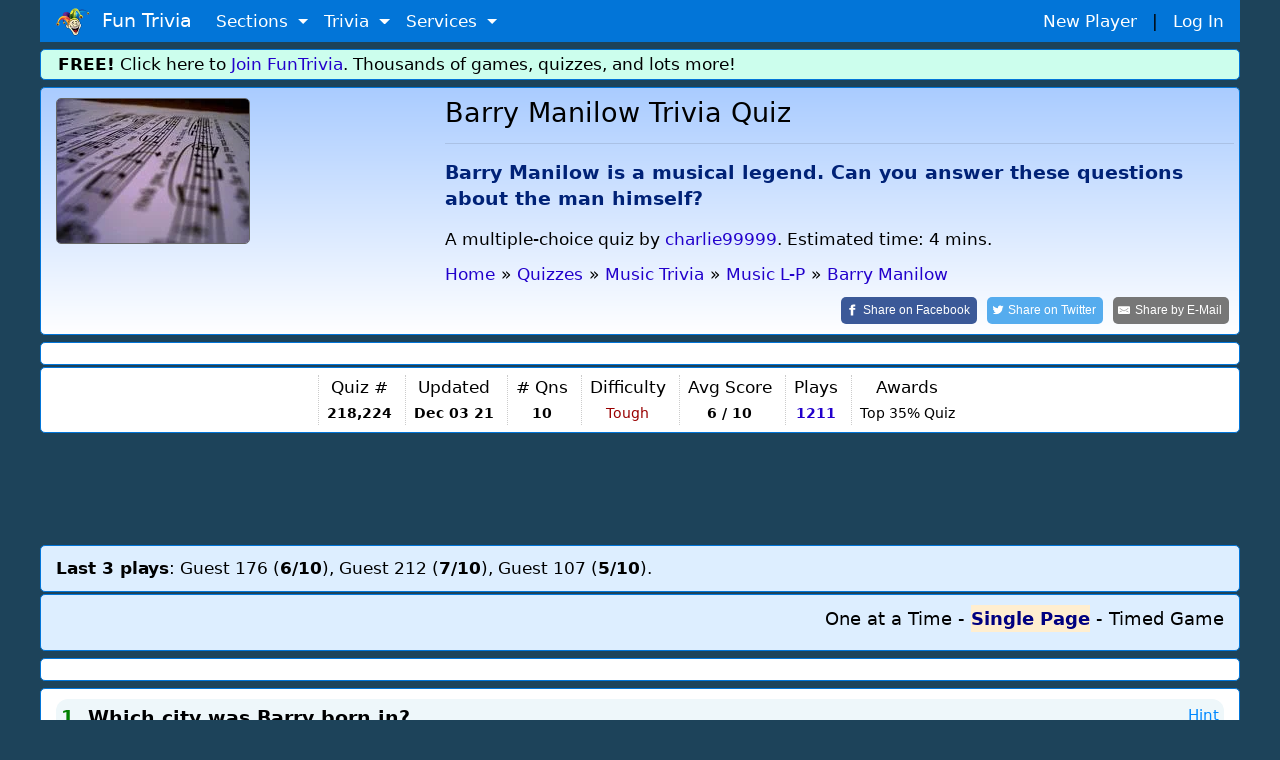

--- FILE ---
content_type: text/html;charset=ISO-8859-1
request_url: https://www.funtrivia.com/trivia-quiz/Music/Barry-Manilow-218224.html
body_size: 15767
content:


<!DOCTYPE html>

<html lang="en">
<head>

<meta name="viewport" content="width=device-width, initial-scale=1.0, user-scalable=0" />


<link rel="stylesheet" href="/v2/css/bootstrapterry.css">


<link rel="stylesheet" href="/v2/css/stylesheet.css?v=2">

<script async  src="https://cdn.funtrivia.com/v2/js/easynav_an_min.js"></script>



<script async src="https://www.googletagmanager.com/gtag/js?id=G-DEXXQVRBPC"></script>
<script>
  window.dataLayer = window.dataLayer || [];
  function gtag(){dataLayer.push(arguments);}
  gtag('js', new Date());

  gtag('config', 'G-DEXXQVRBPC');

</script>




<script src="/consent.js"></script>




<script async defer src="https://pagead2.googlesyndication.com/pagead/js/adsbygoogle.js?ca-pub-0785480861181109" crossorigin="anonymous"></script>
<script>
    (adsbygoogle = window.adsbygoogle || []).onload = function () {
        [].forEach.call(document.getElementsByClassName('adsbygoogle'), function () {
            adsbygoogle.push({})
        })
    }
</script>

<title>Barry Manilow Online Quiz | Music | 10 Questions</title> <meta name="description" content="Barry Manilow is a musical legend. Can you answer these questions about the man himself? - test your knowledge in this quiz! (Author charlie99999)"> <link rel="canonical" href="https://www.funtrivia.com/trivia-quiz/Music/Barry-Manilow-218224.html" /> 
<link rel="image_src" href="/img/newcats/8.jpg"/>


	<script src="https://ajax.googleapis.com/ajax/libs/jquery/3.6.0/jquery.min.js"></script>
	

        <meta property="og:image" content="https://www.funtrivia.com/img/newcats/8.jpg"/>
        <meta property="og:image:width" content="250" />
        <meta property="og:image:height" content="200" />
        

<Style>
.ansqn {
    font-size:  20px;
}

.qnqn {
   padding-left:0px;margin-left:0px;
}


@media(max-width:599px){
.qnqn {
padding-left:20px;
}

}

.nongmbox {
        background-color:#eeeedd;
}
.categorybox {
        background-color:#eeddee;
}
.quizlistbox {
	background-color:#ccddee;
}	
.scorebox {
        background-color:#dedede;
}


.hrstyle {
	margin:6px;
}


</style>


<SCRIPT type="text/javascript">
<!--


$(document).ready(function(){

$("#email").change(function() {
	 var regex = /^([a-zA-Z0-9_.+-])+\@(([a-zA-Z0-9-])+\.)+([a-zA-Z0-9]{2,4})+$/;
	 var email = $('#email').val();
	 var okornot = regex.test(email);

	if (okornot == false) {
		$("#emailstatus").html('Email address is invalid.  Please use form: user@domain.com');
	} else {
		$("#emailstatus").html('');
	}
});

$("#userlogin").change(function() {

var usr = $("#userlogin").val();
if(usr.length >= 4)
{
    $.ajax({
        type: 'POST',
    url: "/ucheck.cfm",
    data: "username="+ usr,
        success: function(data){
            $('#status').html(data); // update the HTML here
        }
    });
}
});





});

//-->
</SCRIPT>


<Style>
@font-face {
  font-family: 'password';
  font-style: normal;
  font-weight: 400;
  src: url(https://jsbin-user-assets.s3.amazonaws.com/rafaelcastrocouto/password.ttf);
}

input.key {
  font-family: 'password';
}
</style>



<Script>
var hintsleft = 3;

function dohint(hintid,one,two) {
	if (hintsleft == 0) {
		alert("You get 3 hints per quiz.  You are all out of hints!");
	} else {
var message = document.getElementById(one);
var txt = message.innerHTML;
message.innerHTML='<del>'+txt+'</del>';

var message = document.getElementById(two);
var txt = message.innerHTML;
message.innerHTML='<del>'+txt+'</del>';

hintsleft = hintsleft-1;

if (hintsleft == 1) {
	var thint = ' hint';
} else {
	var thint = ' hints';
}

var message = document.getElementById(hintid);
//message.style.visibility = 'hidden';
message.innerHTML= hintsleft + thint + ' left';


}

}

</script>

<script>
window.addEventListener('keydown',function(e){if(e.keyIdentifier=='U+000A'||e.keyIdentifier=='Enter'||e.keyCode==13)
{if(e.target.nodeName=='INPUT'&&(e.target.type=='text' || e.target.type=='radio')){e.preventDefault();return false;}}},true);
</script>

<style>
.statbox {
/*float:left;*/
display:inline-block;
padding:0 8px 0 8px;
border-left:1px dotted #cccccc;
text-align:center;
}

@media (max-width: 599px) {
	.statbox {padding:0 3px 0 3px;}
}
</style>


<script type="application/ld+json">
{
  "@context" : "http://schema.org",
  "@type" : "Article",
  "mainEntityOfPage": {
        "@type": "WebPage",
        "@id": "https://www.funtrivia.com/trivia-quiz/Music/Barry-Manilow-218224.html"
  },
  "name" : "Barry Manilow",
  "articlesection" : "Barry Manilow",
  "abstract" : "Barry Manilow is a musical legend. Can you answer these questions about the man himself?",
  "educationalUse": "assignment,testing,review,quiz",
  "headline" : "Barry Manilow",
  "author" : {
    "@type" : "Person",
    "name" : "charlie99999",
    "url": "https://www.funtrivia.com/profile_quizzes.cfm?player=charlie99999"
  },


  "dateModified" : "2021-12-03",
  "image" : "https://cdn.funtrivia.com/img/newcats/8.jpg",
  "publisher" : {
    "@type" : "Organization",
    "name" : "FunTrivia,Inc",
    "url": "https://www.funtrivia.com",
    "sameAs" : "https://www.facebook.com/funtrivia",
    "logo": {
          "@type": "ImageObject",
          "url": "https://www.funtrivia.com/img/logo2022.png"
    }
  }
}
</script>



</head>

<body>
    

	<div id="header" class="container">
    	
    	<nav class="navbar navbar-toggleable navbar-inverse  bg-primary">
          <button class="navbar-toggler navbar-toggler-right" type="button" data-toggle="collapse" data-target="#navbarNavDropdown" 
aria-controls="navbarNavDropdown" aria-expanded="false" aria-label="Toggle navigation">
            <span class="navbar-toggler-icon"></span>
          </button>
          <a class="navbar-brand" href="/"><img  src="https://cdn.funtrivia.com/img/jestermod2.png" width=34 height=28 title="Home" alt="Home">&nbsp;&nbsp;Fun Trivia</a>
          <div class="collapse navbar-collapse" id="navbarNavDropdown">
            <ul class="navbar-nav">
             
              
              <li class="nav-item dropdown">
                <a class="nav-link dropdown-toggle" href="#" id="navbarDropdownMenuLink1" data-toggle="dropdown" aria-haspopup="true" 
aria-expanded="false">
                  Sections
                </a>
                <div class="dropdown-menu" aria-labelledby="navbarDropdownMenuLink1">
                    <a class="dropdown-item" href="/questions/"><i class="icon24 cat13"></i>&nbsp;&nbsp;Trivia Questions</a>
                    <a class="dropdown-item" href="/quizzes/"><i class="icon24 quiz"></i>&nbsp;&nbsp;Trivia Quizzes</a>
                    <a class="dropdown-item" href="/games/"><i class="icon24 photos"></i>&nbsp;&nbsp;Daily and Hourly Trivia Games</a>

                    <a class="dropdown-item" href="/ask.cfm"><i class="icon24 helpblue"></i>&nbsp;&nbsp;Ask FunTrivia - Get Answers to Questions</a>
                    <a class="dropdown-item" href="/crossword/index.cfm"><i class="icon24 cat5"></i>&nbsp;&nbsp;Crossword Puzzles</a>
                    <a class="dropdown-item" href="/en/"><i class="icon24 cat13"></i>&nbsp;&nbsp;Trivia Questions Archive</a>			
                </div>
                
              </li>
              
              <li class="nav-item dropdown">
                <a class="nav-link dropdown-toggle" href="#" id="navbarDropdownMenuLink2" data-toggle="dropdown" aria-haspopup="true" 
aria-expanded="false">
                  Trivia
                </a>
                <div class="dropdown-menu" aria-labelledby="navbarDropdownMenuLink2">
                	<div class="row" style="width: 500px;">
			
                        <div class="col-sm-6">
                        <a class="dropdown-item" href="/quizzes/animals/index.html"><i class="icon24 cat1"></i>&nbsp;Animal Trivia</a>
                        <a class="dropdown-item" href="/quizzes/religion/the_bible.html"><i class="icon24 cat29"></i>&nbsp;Bible Trivia</a>
                        <a class="dropdown-item" href="/quizzes/brain_teasers/index.html"><i class="icon24 cat5"></i>&nbsp;Brain Teasers</a>
                        <a class="dropdown-item" href="/quizzes/celebrities/index.html"><i class="icon24 cat24"></i>&nbsp;Celebrity Quizzes</a>
                        <a class="dropdown-item" href="/quizzes/for_children/index.html"><i class="icon24 cat20"></i> &nbsp;Trivia For Kids</a>
                        <a class="dropdown-item" href="/quizzes/general/index.html"><i class="icon24 cat13"></i>&nbsp;General Knowledge</a>
                        <a class="dropdown-item" href="/quizzes/geography/index.html"><i class="icon24 cat15"></i> &nbsp;Geography Quizzes</a>
                        <a class="dropdown-item" href="/quizzes/history/index.html"><i class="icon24 cat14"></i>&nbsp;History Trivia</a>
                        <a class="dropdown-item" href="/quizzes/hobbies/index.html"><i class="icon24 cat25"></i>&nbsp;Hobbies Trivia</a>
                        <a class="dropdown-item" href="/quizzes/humanities/index.html"><i class="icon24 cat22"></i>&nbsp;Humanities Quizzes</a>
                        </div>
                        
                        <div class="col-sm-6">
                        <a class="dropdown-item" href="/quizzes/literature/index.html"><i class="icon24 cat19"></i>&nbsp;Literature Quizzes</a>
                        <a class="dropdown-item" href="/quizzes/movies/index.html"><i class="icon24 cat7"></i>&nbsp;Movie Trivia</a>
                        <a class="dropdown-item" href="/quizzes/music/index.html"><i class="icon24 cat8"></i>&nbsp;Music Trivia</a>
                        <a class="dropdown-item" href="/quizzes/people/index.html"><i class="icon24 cat21"></i>&nbsp;Famous People Trivia</a>
                        <a class="dropdown-item" href="/quizzes/religion/index.html"><i class="icon24 cat29"></i>&nbsp;Religion Quizzes</a>
                        <a class="dropdown-item" href="/quizzes/sci__tech/index.html"><i class="icon24 cat9"></i>&nbsp;Science Trivia</a>
                        <a class="dropdown-item" href="/quizzes/sports/index.html"><i class="icon24 cat10"></i>&nbsp;Sports Trivia</a>
                        <a class="dropdown-item" href="/quizzes/television/index.html"><i class="icon24 cat23"></i>&nbsp;Television Trivia</a>
                        <a class="dropdown-item" href="/quizzes/world/index.html"><i class="icon24 cat12"></i>&nbsp;World Trivia</a>
                        </div>
			

               		</div>
       			<div class="row" style="width:400px;"><div class="col-sm-12" style="text-align:center;">

                                                <hr style="margin:2px;padding:0px;">
<b><A href="/quizzes/">All Trivia and Quiz Topics</a></b>

                        </div>
</div>
                	
                </div>
                
              </li>
              
              <li class="nav-item dropdown">
                <a class="nav-link dropdown-toggle" href="#" id="navbarDropdownMenuLink3" data-toggle="dropdown" aria-haspopup="true" aria-expanded="false">
                  Services
                </a>
                <div class="dropdown-menu" aria-labelledby="navbarDropdownMenuLink3">
                        <a class="dropdown-item" href="/gift/">Gold Memberships: Gift Certificates</a>
                	<a class="dropdown-item" href="/email/">Get Daily Email Trivia</a>
                    <a class="dropdown-item" href="/createtournament.cfm">Create a Daily Trivia Tournament</a>
	            <a class="dropdown-item" href="/pubtrivia.cfm">Pub Trivia Question Packs</a>
                    <a class="dropdown-item" href="/triviaquestions.cfm">Buy Trivia Questions</a>
                    <a class="dropdown-item" href="/content.cfm">Large Scale Content / Data Licensing</a>
                    <a class="dropdown-item" href="/feedback.cfm">Contact Us</a>
                </div>
              </li>




              <li class="nav-item hidden-sm-up">
		
                  <a class="nav-link" href="/newplayer.cfm">New Player</a>
              </li>
              <li class="nav-item hidden-sm-up">
                  <a class="nav-link" href="/members.cfm" >Log In</a>
              </li>

            </ul>
          </div>
       	  <div id="rightmenu" class="hidden-sm-down" style="width:300px;"> 
              <a href="/newplayer.cfm?thesource=toprightnewplayer">New Player</a> &nbsp;&nbsp;|&nbsp;&nbsp;
              <a href="/members.cfm" >Log In</a>      
          </div> 

        </nav>
        
        
    </div>

    <div class="container hidden-sm-down" style="margin-top:0px;">
        <div class="row box box" style="background-color:#ccfeed;padding:2px;">
                <div class="col-sm-12" >
<b>FREE!</b> Click here to <a href="/newplayer.cfm">Join FunTrivia</a>.  Thousands of games, quizzes, and lots more!
</div></div></div>




    

    <div class="container">
        <div class="row box"  style="background-image: linear-gradient(to bottom, #aaccff, #ffffff);">

            <div class="col-md-3 col-lg-4  hidden-sm-down"><img  class="img-fluid" style="border:1px solid #666666;border-radius:5px;" src="https://cdn.funtrivia.com/img/newcats/8.jpg" title="Fun Trivia" alt="Quiz about Barry Manilow" /></div>

            <div class="col-12 col-sm-12 col-md-9 col-lg-8" style="padding-left:5px;padding-right:5px;">
<span class="hidden-md-up"><img class="img-fluid" src="https://cdn.funtrivia.com/img/newcats/8.jpg" title="Fun Trivia" alt="Quiz about Barry Manilow" style="width:134px;height:100px;margin-left:5px;margin-bottom:5px;float:right;border:1px solid #666666;"/></span>
                <h1>Barry Manilow Trivia Quiz</h1>
<hr>
                <h3 style="font-size:1.1em;line-height:140%;color:#002277;font-weight:bold;margin-top:15px;" >Barry Manilow is a musical legend. Can you answer these questions about the man himself? 

</h3>


<div class="hidden-md-down" style="margin-top:15px;margin-bottom:10px;">

A multiple-choice quiz
</font>

by <a href="/profile_quizzes.cfm?player=charlie99999">charlie99999</a>.
Estimated time: 4 mins.
</div>




<ol id="thecrumbs" vocab="http://schema.org/" typeof="BreadcrumbList" style="display:inline;list-style-type: none;list-style-position:inside;margin:0px;padding:0px;">
  <li property="itemListElement" typeof="ListItem" style="padding:0px;">
    <a property="item" typeof="WebPage" href="/"> 
      <span property="name">Home</span></a> 
    <meta property="position" content="1">
  </li>
  <li >&raquo;</li>
  <li property="itemListElement" typeof="ListItem" class="hidden-xs-down">
    <a property="item" typeof="WebPage" href="/quizzes/">
      <span property="name">Quizzes</span></a>
    <meta property="position" content="2">
  </li>
  <li class="hidden-xs-down">&raquo;</li>



  <li property="itemListElement" typeof="ListItem">
    <a property="item" typeof="WebPage" href="/quizzes/music/index.html">
      <span property="name">Music Trivia</span></a>
    <meta property="position" content="3">
  </li>
  <li>&raquo;</li>

  <li property="itemListElement" typeof="ListItem" class="hidden-xs-down">
    <a property="item" typeof="WebPage" href="/quizzes/music/music_l-p.html">
      <span property="name">  Music L-P</span></a>
    <meta property="position" content="4">
  </li>
  <li class="hidden-xs-down">&raquo;</li> 
  <li property="itemListElement" typeof="ListItem">
    <a property="item" typeof="WebPage" href="/quizzes/music/music_l-p/barry_manilow.html">
      <span property="name"> Barry Manilow</span></a>
    <meta property="position" content="5">
  </li>

</ol>

<br>

<div style="float:right;">

<a class="resp-sharing-button__link" rel="nofollow" href="https://facebook.com/sharer/sharer.php?u=https://www.funtrivia.com/trivia-quiz/Music/Barry-Manilow-218224.html" target="_blank" rel="noopener" aria-label="Share on Facebook">
  <div class="resp-sharing-button resp-sharing-button--facebook resp-sharing-button--large" ><div aria-hidden="true" class="resp-sharing-button__icon resp-sharing-button__icon--solid">
    <svg xmlns="http://www.w3.org/2000/svg" viewBox="0 0 24 24"><path d="M18.77 7.46H14.5v-1.9c0-.9.6-1.1 1-1.1h3V.5h-4.33C10.24.5 9.5 3.44 9.5 5.32v2.15h-3v4h3v12h5v-12h3.85l.42-4z"/></svg>
    </div><span class="hidden-xs-down">Share on </span>Facebook</div>
</a>
<a class="resp-sharing-button__link" rel="nofollow" href="https://twitter.com/intent/tweet/?text=Take%20this%20quiz%2C%20%27Barry%20Manilow%27%2C%20and%20see%20how%20well%20you%20can%20do%21&amp;url=https://www.funtrivia.com/trivia-quiz/Music/Barry-Manilow-218224.html" target="_blank" rel="noopener" aria-label="Share on Twitter">
  <div class="resp-sharing-button resp-sharing-button--twitter resp-sharing-button--large" ><div aria-hidden="true" class="resp-sharing-button__icon resp-sharing-button__icon--solid">
    <svg xmlns="http://www.w3.org/2000/svg" viewBox="0 0 24 24"><path d="M23.44 4.83c-.8.37-1.5.38-2.22.02.93-.56.98-.96 1.32-2.02-.88.52-1.86.9-2.9 1.1-.82-.88-2-1.43-3.3-1.43-2.5 0-4.55 2.04-4.55 4.54 0 .36.03.7.1 1.04-3.77-.2-7.12-2-9.36-4.75-.4.67-.6 1.45-.6 2.3 0 1.56.8 2.95 2 3.77-.74-.03-1.44-.23-2.05-.57v.06c0 2.2 1.56 4.03 3.64 4.44-.67.2-1.37.2-2.06.08.58 1.8 2.26 3.12 4.25 3.16C5.78 18.1 3.37 18.74 1 18.46c2 1.3 4.4 2.04 6.97 2.04 8.35 0 12.92-6.92 12.92-12.93 0-.2 0-.4-.02-.6.9-.63 1.96-1.22 2.56-2.14z"/></svg>
    </div><span class="hidden-xs-down">Share on </span>Twitter</div>
</a>
<a class="resp-sharing-button__link" rel="nofollow" href="mailto:?subject=Take%20this%20quiz%2C%20%27Barry%20Manilow%27%2C%20and%20see%20how%20well%20you%20can%20do%21&amp;body=https://www.funtrivia.com/trivia-quiz/Music/Barry-Manilow-218224.html" target="_self" rel="noopener" aria-label="Share by E-Mail">
  <div class="resp-sharing-button resp-sharing-button--email resp-sharing-button--large" ><div aria-hidden="true" class="resp-sharing-button__icon resp-sharing-button__icon--solid">
    <svg xmlns="http://www.w3.org/2000/svg" viewBox="0 0 24 24"><path d="M22 4H2C.9 4 0 4.9 0 6v12c0 1.1.9 2 2 2h20c1.1 0 2-.9 2-2V6c0-1.1-.9-2-2-2zM7.25 14.43l-3.5 2c-.08.05-.17.07-.25.07-.17 0-.34-.1-.43-.25-.14-.24-.06-.55.18-.68l3.5-2c.24-.14.55-.06.68.18.14.24.06.55-.18.68zm4.75.07c-.1 0-.2-.03-.27-.08l-8.5-5.5c-.23-.15-.3-.46-.15-.7.15-.22.46-.3.7-.14L12 13.4l8.23-5.32c.23-.15.54-.08.7.15.14.23.07.54-.16.7l-8.5 5.5c-.08.04-.17.07-.27.07zm8.93 1.75c-.1.16-.26.25-.43.25-.08 0-.17-.02-.25-.07l-3.5-2c-.24-.13-.32-.44-.18-.68s.44-.32.68-.18l3.5 2c.24.13.32.44.18.68z"/></svg></div><span class="hidden-xs-down">Share by </span>E-Mail</div>
</a>

</div>








            </div>

		
    	</div>
    </div>


  <div class="container">
        <div class="row box">
            <div class="col-sm-12">
<div id="ezoic-pub-ad-placeholder-103"> </div>
</div></div></div>


    <div class="container">
        <div class="row box" style="margin-top:2px;padding:7px 0 7px 0;">
            <div class="col-sm-12 nopadmobile" style="padding:0px;text-align:center;margin:0px;">


<div class="statbox hidden-lg-up" style="border-left:0px;">Author<br>
<span style="font-size:0.8em;"><a href="/profile_quizzes.cfm?player=charlie99999">charlie99999</a>

</span>

</div>

<div class="statbox hidden-lg-up">Time<br>
<small>4 mins</small>
</div>

<div class="statbox hidden-sm-down hidden-lg-up">Type<Br>
<small>
<i class="icon24 quiz"></i> <b>Multiple Choice</b>
</font>
</small>
</div>

<div class="statbox hidden-md-down">Quiz #<br>
<small><b>218,224</b></small>
</div>

<div class="statbox">Updated<br>
<small><b>Dec 03 21</b></small>
</div>

<div class="statbox"># Qns<br>
<small><b>10</b></small>
</div>

<div class="statbox hidden-xs-down">Difficulty<br>
<small><span style="color:#990000;">Tough</span></small>
</div>



<div class="statbox hidden-sm-down">Avg Score<br>
<small><B> 6 / 10</b></small>
</div>



<div class="statbox">Plays<br>
<small><b><A href="/quizscores.cfm?qid=218224">1211</a></b></small>
</div>


<div class="statbox hidden-md-down">Awards<br>
<small>

Top 35% Quiz

</small>

</div>


            </div>
    	</div>
    </div>



    <div class="container">
        <div class="row">
            <div class="col-sm-12" style="margin-top:10px;margin-bottom:10px;padding:0px;">
                <div style="text-align:center;" >






<div align="center">
<script async src="https://pagead2.googlesyndication.com/pagead/js/adsbygoogle.js?client=ca-pub-0785480861181109" crossorigin="anonymous"></script>
<ins class="adsbygoogle top_responsive_1"
     style="display:block;"

     data-ad-client="ca-pub-0785480861181109"
     data-ad-slot="1203064335"></ins>
<script>
     (adsbygoogle = window.adsbygoogle || []).push({});
</script>
</div>





                                </div>
            </div>
        </div>
    </div>

<div class="container hidden-sm-down">
        <div class="row box" style="margin-top:2px;font-size:1em;background:#ddeeff;">
            <div class="col-sm-12">
<b>Last 3 plays</b>: Guest 176 (<b>6/10</b>), Guest 212 (<b>7/10</b>), Guest 107 (<b>5/10</b>). 
</div></div></div>



<Style>

.myscore {
 color: green;
 float: right;
}

label:hover {
  background-color: #eeeeff; /* Change background color to blue */
  //font-weight: bold; 
  border-color: #007bff; /* Change border color to blue */
}

.mode:checked {
        font-Weight: 600 !important;
}

input[type="radio"]:checked + label {
        color: #000080 !important;
        font-Weight: 700 !important;
        font-Size: 1.0em !important;
//	border-left:1px solid black;
	background:#ffeed0;
}

.checked {
        color: #270e59 !important;
        font-Weight: 600 !important;
        font-Size: 1.0em !important;
}

//label:focus {
//  color: red !important;
//}


input[type="radio"] {
opacity: 0;
  width: 0;
  height: 0;
}

.toggle-input {
  display: none; /* Hide the radio buttons */
}

.toggle-label {
  cursor: pointer;
  text-decoration: none;
  font-weight: normal;
}

.toggle-input:checked + .toggle-label {
  font-weight: bold;
}

</style>



	<Script>
var answerOverColorText = "#0000FF", answerSelectedText = "#ff6600", answerNormalColorText, currentQuestion = new Object();

//const thelist = [1,3,4,2,2,1,3,1,2,4,2];

var fullpage=0;
var myscore=0;
var qnum =1;
var numquestions = 10;
var lastquestionclicked=0;


// hit enter on a FITB
function handleEnter(event,qnum,answer) {
        // Check if the Enter key (key code 13) was pressed
        if (event.keyCode === 13 && fullpage == 0) {
		checkinput(qnum,answer);
        }
    }


function checkinput (qnum,ans) {
	// get ans
	ans = atob(ans);
	var theid = 'fitb' + qnum;
	var userans = document.getElementById(theid).value;	
                var theid = 'fitbnote' + qnum;
                var disp = document.getElementById(theid);


	// Split the string using '&' as the delimiter
	var substrings = ans.split('&');

	// Iterate over the substrings
	correct = 0;
	for (var i = 0; i < substrings.length; i++) {
	    var substring = substrings[i];
	    if (substring.trim().toLowerCase() == userans.trim().toLowerCase())
		correct = 1;
	}

	if (correct==1) {
		disp.innerHTML= ' &nbsp;<font color=green><B>You are correct!</b></font>';
		myscore=myscore+1;
	} else {
                disp.innerHTML= ' &nbsp;<font color=red>Correct answer was <B>' + ans + '</b></font>';
	}


        setTimeout(function() {
	        $('.myscore').html(myscore + ' correct');
		displayinfo();
		nextquestion();		
	}, 1800);

}

function answerOver(obj){
        var agt=navigator.userAgent.toLowerCase();
        var is_webtv = (agt.indexOf("webtv") != -1);
       if(is_webtv) {   return;  }

	var inp = obj.getElementsByTagName('input').item(0);
	if(inp != currentQuestion[inp.name]){
		answerNormalColorText = obj.style.color;
		obj.style.color = answerOverColorText;
		obj.style.cursor = "default";
	}
}

function answerOut(obj){
        var agt=navigator.userAgent.toLowerCase();
        var is_webtv = (agt.indexOf("webtv") != -1);
       if(is_webtv) {   return;  }

	var inp = obj.getElementsByTagName('input').item(0);
	if(inp != currentQuestion[inp.name]){
		obj.style.color = answerNormalColorText;
	}
}

function nextquestion() {

   if (qnum == numquestions) {

                for (var j=1; j<= numquestions; j++) {

                        thetag = 'q' + j;
                        radios = document.getElementsByName(thetag);
                        for (var i=0, iLen=radios.length; i<iLen; i++) {
                                radios[i].disabled = false;
                        }
                }

                        document.getElementById("quizform").submit();
                        return;
                }

              var nxt= 'question' + (qnum);
              var inp = document.getElementById(nxt);
              inp.style.display='none';

		var nxt= 'question' + (qnum+1);
                var inp = document.getElementById(nxt);
                inp.style.display='block';
                qnum=qnum+1;

	// if the next item is a FITB give it focus
	const inputElement = document.getElementById('fitb'+(qnum));
	if (inputElement) {
	  // If it exists, give it focus
	  inputElement.focus();
	}

}


function selectAnswer(obj){

	if (fullpage == 1) return;

	if (fullpage == 0 && lastquestionclicked == qnum)
		return;
	else
		lastquestionclicked=qnum;

	var agt=navigator.userAgent.toLowerCase();
	var is_webtv = (agt.indexOf("webtv") != -1);
       if(is_webtv) { 	return;  }

	var inp = obj.getElementsByTagName('input').item(0);

	// we dont allow more than one click
	
	if(false == inp.checked){
		inp.checked = true;
		answerSelected(inp);
		inp.focus();
	}

	if (fullpage == 1) return;

	// disable them all
	if (fullpage == 0) {
		thetag = 'q' + qnum;
		radios = document.getElementsByName(thetag);
		for (var i=0, iLen=radios.length; i<iLen; i++) {
  			radios[i].disabled = true;
		} 
	}


	myans = inp.getAttribute('data-option');
	if (myans == thelist[qnum-1]) {
		myscore=myscore+1;
	        obj.style.color = 'green';
		obj.style.fontWeight='bold';
                theid = 'qn' + qnum + '-' + myans;
                var inp = document.getElementById(theid);
                var txt = inp.innerHTML;
                inp.innerHTML= '<font color=green>' + txt + ' - Correct!</font> &nbsp;';

		  var imgElement = document.createElement("img");

		/// Set the src and alt attributes for the image
  		imgElement.src = "/img/i/s_check.gif";
		inp.appendChild(imgElement);

	} else {
                obj.style.color = 'red';
		// light up the correct one
		correct = thelist[qnum-1];
		theid = 'qn' + qnum + '-' + correct;
		var inp = document.getElementById(theid);
		var txt = inp.innerHTML;
		inp.innerHTML= '<b>' + txt + ' &nbsp;(correct answer)</b>';
		// inp.style.color='green';

                var imgElement = document.createElement("img");
                /// Set the src and alt attributes for the image
                //imgElement.src = "/img/i/t_wrong.gif";
                theid = 'qn' + qnum + '-' + myans;
                var iclicked = document.getElementById(theid);
                var txt = iclicked.innerHTML;
                iclicked.innerHTML= '<font color=red>' + txt + '</font>';

                //iclicked.appendChild(imgElement);
	}



	setTimeout(function() {
	        $('.myscore').html(myscore + ' correct');
                // set int info on next qn
		displayinfo();
		nextquestion();
	}, 2000);
}

function displayinfo() {
 		var nextqn = qnum + 1;
                if (nextqn <= numquestions) {
                document.getElementById('infodisplay'+nextqn).style.display='block';
                document.getElementById('infodisplay'+qnum).style.display='none';
                var theinfo = document.getElementById('info'+qnum).innerHTML;
                document.getElementById('infodisplaytext'+nextqn).innerHTML =
                '<b>Fun Facts from Question ' + qnum + ' </b>: ' + theinfo;
                }

}

function answerSelected(obj){
	obj.parentNode.style.color = "#03254c";
	obj.parentNode.style.fontWeight = "600";
        obj.parentNode.style.fontSize = "1.0em";

	if(undefined != currentQuestion[obj.name]){
		currentQuestion[obj.name].parentNode.style.color = answerNormalColorText;
		currentQuestion[obj.name].parentNode.style.fontWeight='normal';
                currentQuestion[obj.name].parentNode.style.fontSize='1em';
	}
	currentQuestion[obj.name] = obj;
}

function oneatatimefunc () {
	setCookie("quizmode",1);

	fullpage = 0;
	        document.getElementById('btncontainer').style.display='none';


  // show things that only display for oneatatime
  var elementsToHide = document.querySelectorAll(".oneatatime");
  for (var i = 0; i < elementsToHide.length; i++) {
    elementsToHide[i].style.display = "block";
  }

  var elementsToHide = document.querySelectorAll(".oneatatimespan");
  for (var i = 0; i < elementsToHide.length; i++) {
    elementsToHide[i].style.display = "inline";
  }

  // hide things that only display for fullpage
  var elementsToHide = document.querySelectorAll(".fullpage");
  for (var i = 0; i < elementsToHide.length; i++) {
    elementsToHide[i].style.display = "none";
  }
  var elementsToHide = document.querySelectorAll(".fullpagespan");
  for (var i = 0; i < elementsToHide.length; i++) {
    elementsToHide[i].style.display = "none";
  }

        for (var i=1;i<=numquestions;i++) {
	      if (i != qnum) {
	              var nxt= 'question' + i;
	              var inp = document.getElementById(nxt);
	              inp.style.display='none';
		} else {
                      var nxt= 'question' + i;
                      var inp = document.getElementById(nxt);
                      inp.style.display='block';
		}
        }

}

function fullpagefunc () {

if (qnum>1) {
var userResponse = window.confirm("A quiz is in progress.  Changing formats will reset your progress.  Proceed?");
if (userResponse) {
        setCookie("quizmode",2);
	location.reload();
} else {
	return;
}
}

	setCookie("quizmode",2);
	fullpage = 1;
            document.getElementById('btncontainer').style.display='none';

  // hide things that only display for oneatatime
  var elementsToHide = document.querySelectorAll(".oneatatime");
  for (var i = 0; i < elementsToHide.length; i++) {
    elementsToHide[i].style.display = "none";
  }
  var elementsToHide = document.querySelectorAll(".oneatatimespan");
  for (var i = 0; i < elementsToHide.length; i++) {
    elementsToHide[i].style.display = "none";
  }

  // show things that only display for fullpage
  var elementsToHide = document.querySelectorAll(".fullpage");
  for (var i = 0; i < elementsToHide.length; i++) {
    elementsToHide[i].style.display = "block";
  }
  var elementsToHide = document.querySelectorAll(".fullpagespan");
  for (var i = 0; i < elementsToHide.length; i++) {
    elementsToHide[i].style.display = "inline";
  }

	// enable disabled boxes 
                for (var j=qnum; j< numquestions; j++) {
                        thetag = 'q' + j;
                        radios = document.getElementsByName(thetag);
                        for (var i=0, iLen=radios.length; i<iLen; i++) {
                                radios[i].disabled = false;
                        }
                }

        for (var i=1;i<=numquestions;i++) {
              var nxt= 'question' + i;
              var inp = document.getElementById(nxt);
              inp.style.display='block';
        }
}


	</script>


  <div class="container">
        <div class="row box categorybox" style="margin-top:2px;background:#ddeeff;">
                <div class="col-12" style="font-size:18px;text-align:right;">

<style>
.mode {
  cursor: pointer;
}

.choicefield {
display:inline-block;
background:#eeeeff;
padding:2px;
width:95%;
border-left:1px dotted grey;
padding-left:10px;
}

.centerpic {
  display: flex;
  justify-content: center;
  align-items: center;
  height: 100%; /* Optional: Set the container height to the viewport height for vertical centering */
}

//img {
//  max-width: 100%; /* Ensure the image doesn't exceed the container width */
//  max-height: 100%; /* Ensure the image doesn't exceed the container height */
//}
</style>



<input type="radio" id="toggle1" name="toggle-group" class="toggle-input" onclick="oneatatimefunc();" >
<label for="toggle1" class="toggle-label">One at a Time</label>

-
 <input type="radio" id="toggle2" name="toggle-group" class="toggle-input" onclick="fullpagefunc();" >
<label for="toggle2" class="toggle-label">Single Page</label>

- <input type="radio" id="toggle3" name="toggle-group" class="toggle-input" onclick="timedgamefunc();" >
<label for="toggle3" class="toggle-label">Timed Game</label>




	</div></div></div>

  <div class="container">
        <div class="row box">
            <div class="col-sm-12">
<div id="ezoic-pub-ad-placeholder-104"> </div>
</div></div></div>



<div id="btncontainer"  class="container" style="display:none;">
        <div class="row">
                <div class="col-sm-12 nopadmobile">
<div id="content"></div>
</div></div></div>


<script>
var ithasstarted = 0;

function timedgamefunc() {
	setCookie("quizmode",3);

        for (var i=1;i<=numquestions;i++) {
                      var nxt= 'question' + i;
                      var inp = document.getElementById(nxt);
                      inp.style.display='none';
        }
        document.getElementById('btncontainer').style.display='block';
	if (ithasstarted == 0) {
		$('#content').load("/html5/embedquiz.cfm?qid=218224");
		ithasstarted = 1;
	}
  var elementsToHide = document.querySelectorAll(".oneatatime");
  for (var i = 0; i < elementsToHide.length; i++) {
    elementsToHide[i].style.display = "none";
  }

  var elementsToHide = document.querySelectorAll(".fullpage");
  for (var i = 0; i < elementsToHide.length; i++) {
    elementsToHide[i].style.display = "none";
  }

}

function getCookie(name) {
  var cookies = document.cookie.split(';');
  for (var i = 0; i < cookies.length; i++) {
    var cookie = cookies[i].trim();
    var cookieParts = cookie.split('=');
    if (cookieParts[0] === name) {
      return cookieParts[1];
    }
  }
  return null; // Return null if the cookie is not found
}

function setCookie(name,val) {
var expirationDate = new Date();
expirationDate.setDate(expirationDate.getDate() + 30); // 30 days from now
var thecook = name + "=" + val + "; path = /; domain=.funtrivia.com;expires=" + expirationDate.toUTCString();
document.cookie = thecook;
}



document.addEventListener("DOMContentLoaded", function() {

var radioButtons = document.querySelectorAll('input[type="radio"]');

// Add event listener to handle radio button focus
radioButtons.forEach(function (radioButton) {
  radioButton.addEventListener("focus", function () {
    // Remove the "checked" attribute from all radio buttons in the same group
    var groupName = radioButton.getAttribute("name");
    var groupRadioButtons = document.querySelectorAll('input[type="radio"][name="' + groupName + '"]');
    groupRadioButtons.forEach(function (btn) {
      btn.removeAttribute("checked");
    });

    // Add the "checked" attribute to the focused radio button
    radioButton.setAttribute("checked", "checked");
  });
});


});

$(document).ready(function(){
	var quizmode = getCookie("quizmode");
	if (quizmode == 2 || quizmode == null) {
		//fullpagefunc();
        const toggle2RadioButton = document.getElementById('toggle2');
        toggle2RadioButton.click();


	} else if (quizmode == 3) {
		//timedgamefunc();
        const toggle3RadioButton = document.getElementById('toggle3');
        toggle3RadioButton.click();


	} else {

        const toggle1RadioButton = document.getElementById('toggle1');
        toggle1RadioButton.click();

	}
});

</script>


<form method="POST" action="/submitquiz.cfm" id="quizform"> 

    <input name="userid" value="928527" type="hidden"> 
    <input name="qid" value="218224" type="hidden">
    <input name="userid2" value="1763640235" type="hidden"> 
    <input name="specialtimer" value="3527280470" type="hidden"> 

    <div class="container" id="question1" >
	

    	<div class="row box playquiz_qnbox" id="qn1">
	    
	    <div class="col-12 nopadmobile" >
<div class="quizheading quizheadingcorrect oneatatime" style="margin-right:0px;">Question 1 of 10<span class="myscore"></span></div>
            	<div class="playquiz_qntxtbox"><b><span class="fullpagespan" style="color:green;">1.</span> Which city was Barry born in?</b>



<a id="qn1-hint" style="font-size:0.8em;float:right;color:#0088ff;cursor: pointer;"
onclick="javascript:dohint('qn1-hint','qn1-1','qn1-2');">Hint</a>


</div><br>

		<div class="playquiz_anslist" style="padding-left:10px;">
			
			
			<div style="margin-bottom:5px;" onclick="selectAnswer(this);"><input name="q1" value="Havana" type="radio" 
data-option="1" id="radio1_1"> 
<label for="radio1_1" class="choicefield" style="max-width:600px;" id="qn1-1">Havana</label></div>		 	
			<div style="margin-bottom:5px;" onclick="selectAnswer(this);"><input name="q1" value="Chicago" type="radio" 
data-option="2" id="radio1_2"> 
<label for="radio1_2" class="choicefield" style="max-width:600px;" id="qn1-2">Chicago</label></div>		 	
			<div style="margin-bottom:5px;" onclick="selectAnswer(this);"><input name="q1" value="New York" type="radio" 
data-option="3" id="radio1_3"> 
<label for="radio1_3" class="choicefield" style="max-width:600px;" id="qn1-3">New York</label></div>		 	
			<div style="margin-bottom:5px;" onclick="selectAnswer(this);"><input name="q1" value="Los Angeles" type="radio" 
data-option="4" id="radio1_4"> 
<label for="radio1_4" class="choicefield" style="max-width:600px;" id="qn1-4">Los Angeles</label></div>		 	<br>
			
		</div>                
            </div>
            
	    <div class="col-sm-12 hidden-sm-up fullpage" style="text-align:right;">
		<h4><b><a href="#question2">NEXT&gt;</a></b></h4>
	    </div>
        </div>
    </div>

<div class="container" id="infodisplay1" style="display:none;">
        <div class="row box" style="margin-top:15px;background:#ffeeee;">
                <div class="col-sm-12" id="infodisplaytext1">
</div></div></div>


    <div class="container" id="question2" >
	

    	<div class="row box playquiz_qnbox" id="qn2">
	    
	    <div class="col-12 nopadmobile" >
<div class="quizheading quizheadingcorrect oneatatime" style="margin-right:0px;">Question 2 of 10<span class="myscore"></span></div>
            	<div class="playquiz_qntxtbox"><b><span class="fullpagespan" style="color:green;">2.</span> On which U.S. comedy did Manilow give a guest appearance, on the episode titled "Fanilow"?</b>



<a id="qn2-hint" style="font-size:0.8em;float:right;color:#0088ff;cursor: pointer;"
onclick="javascript:dohint('qn2-hint','qn2-1','qn2-4');">Hint</a>


</div><br>

		<div class="playquiz_anslist" style="padding-left:10px;">
			
			
			<div style="margin-bottom:5px;" onclick="selectAnswer(this);"><input name="q2" value="Everybody Loves Raymond" type="radio" 
data-option="1" id="radio2_1"> 
<label for="radio2_1" class="choicefield" style="max-width:600px;" id="qn2-1">Everybody Loves Raymond</label></div>		 	
			<div style="margin-bottom:5px;" onclick="selectAnswer(this);"><input name="q2" value="Friends" type="radio" 
data-option="2" id="radio2_2"> 
<label for="radio2_2" class="choicefield" style="max-width:600px;" id="qn2-2">Friends</label></div>		 	
			<div style="margin-bottom:5px;" onclick="selectAnswer(this);"><input name="q2" value="Will and Grace" type="radio" 
data-option="3" id="radio2_3"> 
<label for="radio2_3" class="choicefield" style="max-width:600px;" id="qn2-3">Will and Grace</label></div>		 	
			<div style="margin-bottom:5px;" onclick="selectAnswer(this);"><input name="q2" value="Fraiser" type="radio" 
data-option="4" id="radio2_4"> 
<label for="radio2_4" class="choicefield" style="max-width:600px;" id="qn2-4">Fraiser</label></div>		 	<br>
			
		</div>                
            </div>
            
	    <div class="col-sm-12 hidden-sm-up fullpage" style="text-align:right;">
		<h4><b><a href="#question3">NEXT&gt;</a></b></h4>
	    </div>
        </div>
    </div>

<div class="container" id="infodisplay2" style="display:none;">
        <div class="row box" style="margin-top:15px;background:#ffeeee;">
                <div class="col-sm-12" id="infodisplaytext2">
</div></div></div>


    <div class="container" id="question3" >
	

    	<div class="row box playquiz_qnbox" id="qn3">
	    
	    <div class="col-12 nopadmobile" >
<div class="quizheading quizheadingcorrect oneatatime" style="margin-right:0px;">Question 3 of 10<span class="myscore"></span></div>
            	<div class="playquiz_qntxtbox"><b><span class="fullpagespan" style="color:green;">3.</span> Which legendary Manilow song featured in the remake of "Starsky and Hutch" featuring Ben Stiller and Owen Wilson?</b>



<a id="qn3-hint" style="font-size:0.8em;float:right;color:#0088ff;cursor: pointer;"
onclick="javascript:dohint('qn3-hint','qn3-1','qn3-2');">Hint</a>


</div><br>

		<div class="playquiz_anslist" style="padding-left:10px;">
			
			
			<div style="margin-bottom:5px;" onclick="selectAnswer(this);"><input name="q3" value="Some Kind of Friend" type="radio" 
data-option="1" id="radio3_1"> 
<label for="radio3_1" class="choicefield" style="max-width:600px;" id="qn3-1">Some Kind of Friend</label></div>		 	
			<div style="margin-bottom:5px;" onclick="selectAnswer(this);"><input name="q3" value="Mandy" type="radio" 
data-option="2" id="radio3_2"> 
<label for="radio3_2" class="choicefield" style="max-width:600px;" id="qn3-2">Mandy</label></div>		 	
			<div style="margin-bottom:5px;" onclick="selectAnswer(this);"><input name="q3" value="Can't Smile Without You" type="radio" 
data-option="3" id="radio3_3"> 
<label for="radio3_3" class="choicefield" style="max-width:600px;" id="qn3-3">Can't Smile Without You</label></div>		 	
			<div style="margin-bottom:5px;" onclick="selectAnswer(this);"><input name="q3" value="Even Now" type="radio" 
data-option="4" id="radio3_4"> 
<label for="radio3_4" class="choicefield" style="max-width:600px;" id="qn3-4">Even Now</label></div>		 	<br>
			
		</div>                
            </div>
            
	    <div class="col-sm-12 hidden-sm-up fullpage" style="text-align:right;">
		<h4><b><a href="#question4">NEXT&gt;</a></b></h4>
	    </div>
        </div>
    </div>

<div class="container" id="infodisplay3" style="display:none;">
        <div class="row box" style="margin-top:15px;background:#ffeeee;">
                <div class="col-sm-12" id="infodisplaytext3">
</div></div></div>


    <div class="container" id="question4" >
	

    	<div class="row box playquiz_qnbox" id="qn4">
	    
	    <div class="col-12 nopadmobile" >
<div class="quizheading quizheadingcorrect oneatatime" style="margin-right:0px;">Question 4 of 10<span class="myscore"></span></div>
            	<div class="playquiz_qntxtbox"><b><span class="fullpagespan" style="color:green;">4.</span> Which award was Barry nominated for after his 2002 show "Ultimate Manilow"?</b>



<a id="qn4-hint" style="font-size:0.8em;float:right;color:#0088ff;cursor: pointer;"
onclick="javascript:dohint('qn4-hint','qn4-2','qn4-4');">Hint</a>


</div><br>

		<div class="playquiz_anslist" style="padding-left:10px;">
			
			
			<div style="margin-bottom:5px;" onclick="selectAnswer(this);"><input name="q4" value="Brit" type="radio" 
data-option="1" id="radio4_1"> 
<label for="radio4_1" class="choicefield" style="max-width:600px;" id="qn4-1">Brit</label></div>		 	
			<div style="margin-bottom:5px;" onclick="selectAnswer(this);"><input name="q4" value="Oscar" type="radio" 
data-option="2" id="radio4_2"> 
<label for="radio4_2" class="choicefield" style="max-width:600px;" id="qn4-2">Oscar</label></div>		 	
			<div style="margin-bottom:5px;" onclick="selectAnswer(this);"><input name="q4" value="Emmy" type="radio" 
data-option="3" id="radio4_3"> 
<label for="radio4_3" class="choicefield" style="max-width:600px;" id="qn4-3">Emmy</label></div>		 	
			<div style="margin-bottom:5px;" onclick="selectAnswer(this);"><input name="q4" value="Grammy" type="radio" 
data-option="4" id="radio4_4"> 
<label for="radio4_4" class="choicefield" style="max-width:600px;" id="qn4-4">Grammy</label></div>		 	<br>
			
		</div>                
            </div>
            
	    <div class="col-sm-12 hidden-sm-up fullpage" style="text-align:right;">
		<h4><b><a href="#question5">NEXT&gt;</a></b></h4>
	    </div>
        </div>
    </div>

<div class="container" id="infodisplay4" style="display:none;">
        <div class="row box" style="margin-top:15px;background:#ffeeee;">
                <div class="col-sm-12" id="infodisplaytext4">
</div></div></div>


    <div class="container" id="question5" >
	

    	<div class="row box playquiz_qnbox" id="qn5">
	    
	    <div class="col-12 nopadmobile" >
<div class="quizheading quizheadingcorrect oneatatime" style="margin-right:0px;">Question 5 of 10<span class="myscore"></span></div>
            	<div class="playquiz_qntxtbox"><b><span class="fullpagespan" style="color:green;">5.</span> Which Barry Manilow song sold the most records and was later re-recorded by boyband Westlife?</b>



<a id="qn5-hint" style="font-size:0.8em;float:right;color:#0088ff;cursor: pointer;"
onclick="javascript:dohint('qn5-hint','qn5-2','qn5-4');">Hint</a>


</div><br>

		<div class="playquiz_anslist" style="padding-left:10px;">
			
			
			<div style="margin-bottom:5px;" onclick="selectAnswer(this);"><input name="q5" value="Mandy" type="radio" 
data-option="1" id="radio5_1"> 
<label for="radio5_1" class="choicefield" style="max-width:600px;" id="qn5-1">Mandy</label></div>		 	
			<div style="margin-bottom:5px;" onclick="selectAnswer(this);"><input name="q5" value="Copacabana" type="radio" 
data-option="2" id="radio5_2"> 
<label for="radio5_2" class="choicefield" style="max-width:600px;" id="qn5-2">Copacabana</label></div>		 	
			<div style="margin-bottom:5px;" onclick="selectAnswer(this);"><input name="q5" value="Even Now" type="radio" 
data-option="3" id="radio5_3"> 
<label for="radio5_3" class="choicefield" style="max-width:600px;" id="qn5-3">Even Now</label></div>		 	
			<div style="margin-bottom:5px;" onclick="selectAnswer(this);"><input name="q5" value="Read em and weep" type="radio" 
data-option="4" id="radio5_4"> 
<label for="radio5_4" class="choicefield" style="max-width:600px;" id="qn5-4">Read em and weep</label></div>		 	<br>
			
		</div>                
            </div>
            
	    <div class="col-sm-12 hidden-sm-up fullpage" style="text-align:right;">
		<h4><b><a href="#question6">NEXT&gt;</a></b></h4>
	    </div>
        </div>
    </div>

<div class="container" id="infodisplay5" style="display:none;">
        <div class="row box" style="margin-top:15px;background:#ffeeee;">
                <div class="col-sm-12" id="infodisplaytext5">
</div></div></div>


    <div class="container" id="question6" >
	

    	<div class="row box playquiz_qnbox" id="qn6">
	    
	    <div class="col-12 nopadmobile" >
<div class="quizheading quizheadingcorrect oneatatime" style="margin-right:0px;">Question 6 of 10<span class="myscore"></span></div>
            	<div class="playquiz_qntxtbox"><b><span class="fullpagespan" style="color:green;">6.</span> What was the song "Mandy" originally titled?</b>



<a id="qn6-hint" style="font-size:0.8em;float:right;color:#0088ff;cursor: pointer;"
onclick="javascript:dohint('qn6-hint','qn6-2','qn6-4');">Hint</a>


</div><br>

		<div class="playquiz_anslist" style="padding-left:10px;">
			
			
			<div style="margin-bottom:5px;" onclick="selectAnswer(this);"><input name="q6" value="Dandy" type="radio" 
data-option="1" id="radio6_1"> 
<label for="radio6_1" class="choicefield" style="max-width:600px;" id="qn6-1">Dandy</label></div>		 	
			<div style="margin-bottom:5px;" onclick="selectAnswer(this);"><input name="q6" value="It's always been called Mandy" type="radio" 
data-option="2" id="radio6_2"> 
<label for="radio6_2" class="choicefield" style="max-width:600px;" id="qn6-2">It's always been called Mandy</label></div>		 	
			<div style="margin-bottom:5px;" onclick="selectAnswer(this);"><input name="q6" value="Brandy" type="radio" 
data-option="3" id="radio6_3"> 
<label for="radio6_3" class="choicefield" style="max-width:600px;" id="qn6-3">Brandy</label></div>		 	
			<div style="margin-bottom:5px;" onclick="selectAnswer(this);"><input name="q6" value="Sandy" type="radio" 
data-option="4" id="radio6_4"> 
<label for="radio6_4" class="choicefield" style="max-width:600px;" id="qn6-4">Sandy</label></div>		 	<br>
			
		</div>                
            </div>
            
	    <div class="col-sm-12 hidden-sm-up fullpage" style="text-align:right;">
		<h4><b><a href="#question7">NEXT&gt;</a></b></h4>
	    </div>
        </div>
    </div>

<div class="container" id="infodisplay6" style="display:none;">
        <div class="row box" style="margin-top:15px;background:#ffeeee;">
                <div class="col-sm-12" id="infodisplaytext6">
</div></div></div>


    <div class="container" id="question7" >
	

    	<div class="row box playquiz_qnbox" id="qn7">
	    
	    <div class="col-12 nopadmobile" >
<div class="quizheading quizheadingcorrect oneatatime" style="margin-right:0px;">Question 7 of 10<span class="myscore"></span></div>
            	<div class="playquiz_qntxtbox"><b><span class="fullpagespan" style="color:green;">7.</span> Who was on "The Tonight Show with Jay Leno" at the same time as Barry, on his first appearance on the show?</b>



<a id="qn7-hint" style="font-size:0.8em;float:right;color:#0088ff;cursor: pointer;"
onclick="javascript:dohint('qn7-hint','qn7-2','qn7-4');">Hint</a>


</div><br>

		<div class="playquiz_anslist" style="padding-left:10px;">
			
			
			<div style="margin-bottom:5px;" onclick="selectAnswer(this);"><input name="q7" value="Patrick Stewart" type="radio" 
data-option="1" id="radio7_1"> 
<label for="radio7_1" class="choicefield" style="max-width:600px;" id="qn7-1">Patrick Stewart</label></div>		 	
			<div style="margin-bottom:5px;" onclick="selectAnswer(this);"><input name="q7" value="Barbra Streisand" type="radio" 
data-option="2" id="radio7_2"> 
<label for="radio7_2" class="choicefield" style="max-width:600px;" id="qn7-2">Barbra Streisand</label></div>		 	
			<div style="margin-bottom:5px;" onclick="selectAnswer(this);"><input name="q7" value="Drew Carey" type="radio" 
data-option="3" id="radio7_3"> 
<label for="radio7_3" class="choicefield" style="max-width:600px;" id="qn7-3">Drew Carey</label></div>		 	
			<div style="margin-bottom:5px;" onclick="selectAnswer(this);"><input name="q7" value="Robin Gibb" type="radio" 
data-option="4" id="radio7_4"> 
<label for="radio7_4" class="choicefield" style="max-width:600px;" id="qn7-4">Robin Gibb</label></div>		 	<br>
			
		</div>                
            </div>
            
	    <div class="col-sm-12 hidden-sm-up fullpage" style="text-align:right;">
		<h4><b><a href="#question8">NEXT&gt;</a></b></h4>
	    </div>
        </div>
    </div>

<div class="container" id="infodisplay7" style="display:none;">
        <div class="row box" style="margin-top:15px;background:#ffeeee;">
                <div class="col-sm-12" id="infodisplaytext7">
</div></div></div>


    <div class="container" id="question8" >
	

    	<div class="row box playquiz_qnbox" id="qn8">
	    
	    <div class="col-12 nopadmobile" >
<div class="quizheading quizheadingcorrect oneatatime" style="margin-right:0px;">Question 8 of 10<span class="myscore"></span></div>
            	<div class="playquiz_qntxtbox"><b><span class="fullpagespan" style="color:green;">8.</span> Which was the first show on which Barry played a part in the production team?</b>



<a id="qn8-hint" style="font-size:0.8em;float:right;color:#0088ff;cursor: pointer;"
onclick="javascript:dohint('qn8-hint','qn8-1','qn8-2');">Hint</a>


</div><br>

		<div class="playquiz_anslist" style="padding-left:10px;">
			
			
			<div style="margin-bottom:5px;" onclick="selectAnswer(this);"><input name="q8" value="The  Second Barry Manilow special" type="radio" 
data-option="1" id="radio8_1"> 
<label for="radio8_1" class="choicefield" style="max-width:600px;" id="qn8-1">The  Second Barry Manilow special</label></div>		 	
			<div style="margin-bottom:5px;" onclick="selectAnswer(this);"><input name="q8" value="Ultimate Manilow" type="radio" 
data-option="2" id="radio8_2"> 
<label for="radio8_2" class="choicefield" style="max-width:600px;" id="qn8-2">Ultimate Manilow</label></div>		 	
			<div style="margin-bottom:5px;" onclick="selectAnswer(this);"><input name="q8" value="The Third Barry Manilow special" type="radio" 
data-option="3" id="radio8_3"> 
<label for="radio8_3" class="choicefield" style="max-width:600px;" id="qn8-3">The Third Barry Manilow special</label></div>		 	
			<div style="margin-bottom:5px;" onclick="selectAnswer(this);"><input name="q8" value="The Barry Manilow special" type="radio" 
data-option="4" id="radio8_4"> 
<label for="radio8_4" class="choicefield" style="max-width:600px;" id="qn8-4">The Barry Manilow special</label></div>		 	<br>
			
		</div>                
            </div>
            
	    <div class="col-sm-12 hidden-sm-up fullpage" style="text-align:right;">
		<h4><b><a href="#question9">NEXT&gt;</a></b></h4>
	    </div>
        </div>
    </div>

<div class="container" id="infodisplay8" style="display:none;">
        <div class="row box" style="margin-top:15px;background:#ffeeee;">
                <div class="col-sm-12" id="infodisplaytext8">
</div></div></div>


    <div class="container" id="question9" >
	

    	<div class="row box playquiz_qnbox" id="qn9">
	    
	    <div class="col-12 nopadmobile" >
<div class="quizheading quizheadingcorrect oneatatime" style="margin-right:0px;">Question 9 of 10<span class="myscore"></span></div>
            	<div class="playquiz_qntxtbox"><b><span class="fullpagespan" style="color:green;">9.</span> Who did Barry form a duet with, to sing "You'll Never Walk Alone"?</b>



<a id="qn9-hint" style="font-size:0.8em;float:right;color:#0088ff;cursor: pointer;"
onclick="javascript:dohint('qn9-hint','qn9-1','qn9-2');">Hint</a>


</div><br>

		<div class="playquiz_anslist" style="padding-left:10px;">
			
			
			<div style="margin-bottom:5px;" onclick="selectAnswer(this);"><input name="q9" value="Barbra Streisand" type="radio" 
data-option="1" id="radio9_1"> 
<label for="radio9_1" class="choicefield" style="max-width:600px;" id="qn9-1">Barbra Streisand</label></div>		 	
			<div style="margin-bottom:5px;" onclick="selectAnswer(this);"><input name="q9" value="Celine Dion" type="radio" 
data-option="2" id="radio9_2"> 
<label for="radio9_2" class="choicefield" style="max-width:600px;" id="qn9-2">Celine Dion</label></div>		 	
			<div style="margin-bottom:5px;" onclick="selectAnswer(this);"><input name="q9" value="Olivia Newton-John" type="radio" 
data-option="3" id="radio9_3"> 
<label for="radio9_3" class="choicefield" style="max-width:600px;" id="qn9-3">Olivia Newton-John</label></div>		 	
			<div style="margin-bottom:5px;" onclick="selectAnswer(this);"><input name="q9" value="Cilla Black" type="radio" 
data-option="4" id="radio9_4"> 
<label for="radio9_4" class="choicefield" style="max-width:600px;" id="qn9-4">Cilla Black</label></div>		 	<br>
			
		</div>                
            </div>
            
	    <div class="col-sm-12 hidden-sm-up fullpage" style="text-align:right;">
		<h4><b><a href="#question10">NEXT&gt;</a></b></h4>
	    </div>
        </div>
    </div>

<div class="container" id="infodisplay9" style="display:none;">
        <div class="row box" style="margin-top:15px;background:#ffeeee;">
                <div class="col-sm-12" id="infodisplaytext9">
</div></div></div>


    <div class="container" id="question10" >
	

    	<div class="row box playquiz_qnbox" id="qn10">
	    
	    <div class="col-12 nopadmobile" >
<div class="quizheading quizheadingcorrect oneatatime" style="margin-right:0px;">Question 10 of 10<span class="myscore"></span></div>
            	<div class="playquiz_qntxtbox"><b><span class="fullpagespan" style="color:green;">10.</span> Which of the following is not a Manilow song?</b>



<a id="qn10-hint" style="font-size:0.8em;float:right;color:#0088ff;cursor: pointer;"
onclick="javascript:dohint('qn10-hint','qn10-3','qn10-4');">Hint</a>


</div><br>

		<div class="playquiz_anslist" style="padding-left:10px;">
			
			
			<div style="margin-bottom:5px;" onclick="selectAnswer(this);"><input name="q10" value="I Made It Through The Rain" type="radio" 
data-option="1" id="radio10_1"> 
<label for="radio10_1" class="choicefield" style="max-width:600px;" id="qn10-1">I Made It Through The Rain</label></div>		 	
			<div style="margin-bottom:5px;" onclick="selectAnswer(this);"><input name="q10" value="Angels" type="radio" 
data-option="2" id="radio10_2"> 
<label for="radio10_2" class="choicefield" style="max-width:600px;" id="qn10-2">Angels</label></div>		 	
			<div style="margin-bottom:5px;" onclick="selectAnswer(this);"><input name="q10" value="Weekend in New England" type="radio" 
data-option="3" id="radio10_3"> 
<label for="radio10_3" class="choicefield" style="max-width:600px;" id="qn10-3">Weekend in New England</label></div>		 	
			<div style="margin-bottom:5px;" onclick="selectAnswer(this);"><input name="q10" value="Somewhere in The Night" type="radio" 
data-option="4" id="radio10_4"> 
<label for="radio10_4" class="choicefield" style="max-width:600px;" id="qn10-4">Somewhere in The Night</label></div>		 	<br>
			
		</div>                
            </div>
            
	    <div class="col-sm-12 hidden-sm-up fullpage" style="text-align:right;">
		
	    </div>
        </div>
    </div>

<div class="container" id="infodisplay10" style="display:none;">
        <div class="row box" style="margin-top:15px;background:#ffeeee;">
                <div class="col-sm-12" id="infodisplaytext10">
</div></div></div>


<script>
	var thelist = [37575,31515,21819,41211,18181,21819,36361,50908,35152,31514];
for (let i = 0; i < thelist.length; i++) {
  thelist[i] = thelist[i] % 1212;
}


</script>

  <div class="container">
        <div class="row box">
            <div class="col-sm-12">
<div id="ezoic-pub-ad-placeholder-110"> </div>
</div></div></div>


    <div class="container fullpage" >
        <div class="row box" style="margin-top:15px;">
		<div class="col-12 nopadmobile"><br>


<Table><Tr><Td>
(Optional) <B>Create a <span style="color:#006600;">Free</span> FunTrivia ID to save the points you are about to earn:</b>
<br><Br>
<img src="/arrow.gif" alt="arrow"> Select a User ID: <input name=newlogin autocomplete="off" id="userlogin" size=15 style="margin-bottom:5px;"> <div id="status"></div> 
<img src="/arrow.gif" alt="arrow"> Choose a Password: <input name=newpass  class="key" autocomplete="off" size="15" style="margin-bottom:5px;"><Br>
<img src="/arrow.gif" alt="arrow"> Your Email: <input name=newemail id="email" autocomplete="off" > <div id="emailstatus"></div><br><br>
</td><td>

<div style="float:right;">

<a class="resp-sharing-button__link" rel="nofollow" href="https://facebook.com/sharer/sharer.php?u=https://www.funtrivia.com/trivia-quiz/Music/Barry-Manilow-218224.html" target="_blank" rel="noopener" aria-label="Share on Facebook">
  <div class="resp-sharing-button resp-sharing-button--facebook resp-sharing-button--large" ><div aria-hidden="true" class="resp-sharing-button__icon resp-sharing-button__icon--solid">
    <svg xmlns="http://www.w3.org/2000/svg" viewBox="0 0 24 24"><path d="M18.77 7.46H14.5v-1.9c0-.9.6-1.1 1-1.1h3V.5h-4.33C10.24.5 9.5 3.44 9.5 5.32v2.15h-3v4h3v12h5v-12h3.85l.42-4z"/></svg>
    </div><span class="hidden-xs-down">Share on </span>Facebook</div>
</a>
<a class="resp-sharing-button__link" rel="nofollow" href="https://twitter.com/intent/tweet/?text=Check out this Fun Trivia link!&amp;url=https://www.funtrivia.com/trivia-quiz/Music/Barry-Manilow-218224.html" target="_blank" rel="noopener" aria-label="Share on Twitter">
  <div class="resp-sharing-button resp-sharing-button--twitter resp-sharing-button--large" ><div aria-hidden="true" class="resp-sharing-button__icon resp-sharing-button__icon--solid">
    <svg xmlns="http://www.w3.org/2000/svg" viewBox="0 0 24 24"><path d="M23.44 4.83c-.8.37-1.5.38-2.22.02.93-.56.98-.96 1.32-2.02-.88.52-1.86.9-2.9 1.1-.82-.88-2-1.43-3.3-1.43-2.5 0-4.55 2.04-4.55 4.54 0 .36.03.7.1 1.04-3.77-.2-7.12-2-9.36-4.75-.4.67-.6 1.45-.6 2.3 0 1.56.8 2.95 2 3.77-.74-.03-1.44-.23-2.05-.57v.06c0 2.2 1.56 4.03 3.64 4.44-.67.2-1.37.2-2.06.08.58 1.8 2.26 3.12 4.25 3.16C5.78 18.1 3.37 18.74 1 18.46c2 1.3 4.4 2.04 6.97 2.04 8.35 0 12.92-6.92 12.92-12.93 0-.2 0-.4-.02-.6.9-.63 1.96-1.22 2.56-2.14z"/></svg>
    </div><span class="hidden-xs-down">Share on </span>Twitter</div>
</a>
<a class="resp-sharing-button__link" rel="nofollow" href="mailto:?subject=Check out this Fun Trivia link!&amp;body=https://www.funtrivia.com/trivia-quiz/Music/Barry-Manilow-218224.html" target="_self" rel="noopener" aria-label="Share by E-Mail">
  <div class="resp-sharing-button resp-sharing-button--email resp-sharing-button--large" ><div aria-hidden="true" class="resp-sharing-button__icon resp-sharing-button__icon--solid">
    <svg xmlns="http://www.w3.org/2000/svg" viewBox="0 0 24 24"><path d="M22 4H2C.9 4 0 4.9 0 6v12c0 1.1.9 2 2 2h20c1.1 0 2-.9 2-2V6c0-1.1-.9-2-2-2zM7.25 14.43l-3.5 2c-.08.05-.17.07-.25.07-.17 0-.34-.1-.43-.25-.14-.24-.06-.55.18-.68l3.5-2c.24-.14.55-.06.68.18.14.24.06.55-.18.68zm4.75.07c-.1 0-.2-.03-.27-.08l-8.5-5.5c-.23-.15-.3-.46-.15-.7.15-.22.46-.3.7-.14L12 13.4l8.23-5.32c.23-.15.54-.08.7.15.14.23.07.54-.16.7l-8.5 5.5c-.08.04-.17.07-.27.07zm8.93 1.75c-.1.16-.26.25-.43.25-.08 0-.17-.02-.25-.07l-3.5-2c-.24-.13-.32-.44-.18-.68s.44-.32.68-.18l3.5 2c.24.13.32.44.18.68z"/></svg></div><span class="hidden-xs-down">Share by </span>E-Mail</div>
</a>

</div>


</td></tr></table>


<div style="text-align:center;"><input type=submit style="height:50px; width:250px;font-size:20px;font-weight:bold;text-align:center;color:#0000ff;background-color:#cccccc;" value="Submit my Answers!"></div>
<Br>

</div>
</div>
</div>
</form>




  <div class="container">
        <div class="row box">
            <div class="col-sm-12">
<div id="ezoic-pub-ad-placeholder-111"> </div>
</div></div></div>

<Br>
        
   <div class="container">
        <div class="row box" style="font-size:0.8em;">
            <div class="col-sm-6 col-md-6">
        <div class="quizheading" style="font-size:1.2em;">Most Recent Scores</div>
Oct 27 2025
:
Guest 176: 6/10<br>
Oct 27 2025
:
Guest 212: 7/10<br>
Oct 21 2025
:
Guest 107: 5/10<br>
Oct 17 2025
:
Guest 35: 4/10<br>
Oct 16 2025
:
Guest 174: 6/10<br>
Oct 14 2025
:
Guest 174: 4/10<br>
Oct 08 2025
:
Guest 98: 3/10<br>
Oct 05 2025
:
Triviaballer: <b>10/10</b><br>
Sep 27 2025
:
Jd1172000: 3/10<br>
<Br>
</div>
<div class="col-sm-6 col-md-6">

        <div class="quizheading" style="font-size:1.2em;">Score Distribution</div><br>
<img src="/charts/img_218224.png" width="250" height="180" alt="quiz"> 
</div>
</div>
</div>

<div id="ezoic-pub-ad-placeholder-113"> </div>
                


  <div class="container" >
        <div class="row box" style="background:#efefef;">
            <div class="col-12" style="background:#efefef;">
        <div class="quizheading">Quiz Answer Key and Fun Facts</div>


<div style="padding-bottom:20px;font-size:1.1em;padding-top:20px;border-bottom:2px solid #6699FF;"><b>1. Which city was Barry born in?</b><br><br>
<div class="extrainfo" id="info1">
Answer: <span style="color:#006600;">

<b>New York</b><br><br>

</span>



The Brooklyn born singer was born on 17 June, 1943. <div id="ezoic-pub-ad-placeholder-114"> </div> 



</div></div>


<div style="padding-bottom:20px;font-size:1.1em;padding-top:20px;border-bottom:2px solid #6699FF;"><b>2. On which U.S. comedy did Manilow give a guest appearance, on the episode titled "Fanilow"?</b><br><br>
<div class="extrainfo" id="info2">
Answer: <span style="color:#006600;">

<b>Will and Grace</b><br><br>

</span>



Barry appeared at the end of the show to be met by Will who promised Barry's P.A. a date in Philadelphia if he could meet Barry. 



</div></div>


<div style="padding-bottom:20px;font-size:1.1em;padding-top:20px;border-bottom:2px solid #6699FF;"><b>3. Which legendary Manilow song featured in the remake of "Starsky and Hutch" featuring Ben Stiller and Owen Wilson?</b><br><br>
<div class="extrainfo" id="info3">
Answer: <span style="color:#006600;">

<b>Can't Smile Without You</b><br><br>

</span>



The song was played midway through the flim after a fall-out between the two characters. 



</div></div>


<div style="padding-bottom:20px;font-size:1.1em;padding-top:20px;border-bottom:2px solid #6699FF;"><b>4. Which award was Barry nominated for after his 2002 show "Ultimate Manilow"?</b><br><br>
<div class="extrainfo" id="info4">
Answer: <span style="color:#006600;">

<b>Emmy</b><br><br>

</span>



His show captivated thousands with a display of his astounding music and singing and was his most watched live show. <div id="ezoic-pub-ad-placeholder-115"> </div> 



</div></div>


<div style="padding-bottom:20px;font-size:1.1em;padding-top:20px;border-bottom:2px solid #6699FF;"><b>5. Which Barry Manilow song sold the most records and was later re-recorded by boyband Westlife?</b><br><br>
<div class="extrainfo" id="info5">
Answer: <span style="color:#006600;">

<b>Mandy</b><br><br>

</span>



The song is Manilow's biggest to date and is the first of his many classics. 



</div></div>


<div style="padding-bottom:20px;font-size:1.1em;padding-top:20px;border-bottom:2px solid #6699FF;"><b>6. What was the song "Mandy" originally titled?</b><br><br>
<div class="extrainfo" id="info6">
Answer: <span style="color:#006600;">

<b>Brandy</b><br><br>

</span>



The song was originally called "Brandy" but was changed after Barry decided it would sound better as "Mandy". Barry makes a mistake by singing the words "Oh Brandy" on the album "The Complete Hits: And Then Some". 



</div></div>


<div style="padding-bottom:20px;font-size:1.1em;padding-top:20px;border-bottom:2px solid #6699FF;"><b>7. Who was on "The Tonight Show with Jay Leno" at the same time as Barry, on his first appearance on the show?</b><br><br>
<div class="extrainfo" id="info7">
Answer: <span style="color:#006600;">

<b>Patrick Stewart</b><br><br>

</span>



He appeared along with the "Star Trek" star on the 19th November 1996 and later appeared again on the show with Drew Carey on the 29th January 2002. <div id="ezoic-pub-ad-placeholder-116"> </div> 



</div></div>


<div style="padding-bottom:20px;font-size:1.1em;padding-top:20px;border-bottom:2px solid #6699FF;"><b>8. Which was the first show on which Barry played a part in the production team?</b><br><br>
<div class="extrainfo" id="info8">
Answer: <span style="color:#006600;">

<b>The Barry Manilow special</b><br><br>

</span>



Barry played a part in all three Barry maniow specials; the first in 1977, the second in 1978 and the third in 1979. He didn't play anypart inn the "Ultimate Manilow" production team. 



</div></div>


<div style="padding-bottom:20px;font-size:1.1em;padding-top:20px;border-bottom:2px solid #6699FF;"><b>9. Who did Barry form a duet with, to sing "You'll Never Walk Alone"?</b><br><br>
<div class="extrainfo" id="info9">
Answer: <span style="color:#006600;">

<b>Cilla Black</b><br><br>

</span>



Barry and Cilla performed the song in 1993. Barry sang with Barbra on the track "I Won't Be The One To Let Go" and he sang with Olivia on the track "This Can't Be Real". He never has sung with Celine Dion. 



</div></div>


<div style="padding-bottom:20px;font-size:1.1em;padding-top:20px;border-bottom:2px solid #6699FF;"><b>10. Which of the following is not a Manilow song?</b><br><br>
<div class="extrainfo" id="info10">
Answer: <span style="color:#006600;">

<b>Angels</b><br><br>

</span>



"Angels" is a Robbie Williams song. The rest are classic Manilow. <div id="ezoic-pub-ad-placeholder-117"> </div> 



</div></div>

Source: Author <a href="/profile_quizzes.cfm?player=charlie99999">charlie99999</a><br><br>
This quiz was reviewed by FunTrivia editor <a href="/profile_quizzes.cfm?player=agony">agony</a> before going online.<br> 
Any errors found in FunTrivia content are routinely corrected through our feedback system.
        </div></div></div>
	

		<div id="ezoic-pub-ad-placeholder-118"> </div>
		    <div class="container">
        <div class="row box">
            <div class="col-sm-6">
<div class="quizheading" style="margin-bottom:10px;">Related Quizzes</div>

	

	<div style="line-height:170%;"> 1. <b><A href="/trivia-quiz/Music/Manilow-61209.html">Manilow</a></b> <small><span style="color:#000066;">Average</span></small> <br>
	2. <b><A href="/trivia-quiz/Music/Ultimate-Manilow-82738.html">Ultimate Manilow</a></b> <small><span style="color:#000066;">Average</span></small> <br>
	3. <b><A href="/trivia-quiz/Music/Barry-Manilow-Lyrics-Part-2-90276.html">Barry Manilow Lyrics Part 2</a></b> <small><span style="color:#000066;">Average</span></small> <br>
	4. <b><A href="/trivia-quiz/Music/Barry-Manilow-Lyrics-Part-1-85951.html">Barry Manilow Lyrics Part 1</a></b> <small><span style="color:#990000;">Tough</span></small> <br>
	5. <b><A href="/trivia-quiz/Music/At-the-Copa-Cabana-228496.html">At the Copa Cabana!</a></b> <small><span style="color:#009900;">Easier</span></small> <br>
	6. <b><A href="/trivia-quiz/Music/Barry-Manilow-Mania-268746.html">Barry Manilow Mania!</a></b> <small><span style="color:#990000;">Tough</span></small> <br>
	7. <b><A href="/trivia-quiz/Music/Manilow-Magic-225588.html">Manilow Magic</a></b> <small><span style="color:#990000;">Tough</span></small> <br>
	8. <b><A href="/trivia-quiz/Music/Ultimate-Manilow-200437.html">Ultimate Manilow</a></b> <small><span style="color:#CC0000;">Difficult</span></small> <br>
	9. <b><A href="/quiz/music/barry-manilow-greatest-hits-album-1978-415169.html">Barry Manilow "Greatest Hits" album (1978)</a></b> <small><span style="color:#000066;">Average</span></small> <br>
	10. <b><A href="/quiz/music/the-hottest-spot-north-of-havana-420005.html">"The Hottest Spot North of Havana"</a></b> <small><span style="color:#006600;">Very Easy</span></small> <br>
	11. <b><A href="/trivia-quiz/Music/Anatomy-of-a-Song-Why-Dont-We-Try-A-Slow-Dance-367690.html">"Why Don't We Try A Slow Dance"</a></b> <small><span style="color:#000066;">Average</span></small> <br>
	12. <b><A href="/quiz/music/manilows-bermuda-triangle-416610.html">Manilow's "Bermuda Triangle"</a></b> <small><span style="color:#006600;">Very Easy</span></small> <br>
	
	</div>
	<br>
	


</div>
            <div class="col-sm-6">

<div class="quizheading" style="margin-bottom:10px;">Referenced Topics</div>

<span style="background:#ccffff;"><A href="/quizzes/music/index.html">Music</a></span>&nbsp;&nbsp;

<span style="background:#ccffff;"><A href="/quizzes/humanities/english/vocabulary.html">Vocabulary</a></span>&nbsp;&nbsp;

<span style="background:#ccffff;"><A href="/quizzes/music/music_mixture/albums.html">Albums</a></span>&nbsp;&nbsp;

<span style="background:#ccffff;"><A href="/quizzes/geography/states_n-o/new_york.html">New York</a></span>&nbsp;&nbsp;

<span style="background:#ccffff;"><A href="/quizzes/music/other_music/comedy.html">Comedy Music</a></span>&nbsp;&nbsp;

<span style="background:#ccffff;"><A href="/quizzes/general/colors/black.html">The Color Black</a></span>&nbsp;&nbsp;

<span style="background:#ccffff;"><A href="/quizzes/music/music_d-g/celine_dion.html">Celine Dion</a></span>&nbsp;&nbsp;

<span style="background:#ccffff;"><A href="/quizzes/music/music_l-p/barry_manilow.html">Barry Manilow</a></span>&nbsp;&nbsp;

<span style="background:#ccffff;"><A href="/quizzes/music/music_t-z/robbie_williams.html">Robbie Williams</a></span>&nbsp;&nbsp;

<span style="background:#ccffff;"><A href="/quizzes/music/bands_and_musical_acts/boybands.html">Boybands</a></span>&nbsp;&nbsp;

<Br><br>


<div class="quizheading" style="margin-bottom:10px;">Other Destinations</div>

 <i class="icon24 pencil"></i>&nbsp; <a href="/profile_quizzes.cfm?player=charlie99999">Explore Other Quizzes by <b>charlie99999</b></a><br>
<Br>
<i class="icon24 cat8"></i>&nbsp; <a href="/quizzes/music/music_l-p.html">Go to <B>  Music L-P</b> Quizzes</a><br><br> 

<i class="icon24 quiz"></i>&nbsp; <a href="/quizzes/music/music_l-p/barry_manilow.html">More <B>Manilow, Barry</b> Quizzes</a><br><br>



<i class="icon24 lightning"></i>&nbsp; <a href="/">FunTrivia <b>Homepage</b></a><br><Br>



</div></div></div>
    <div class="container">
        <div class="row box">
           <div class="col-12" style="margin-bottom:3px;text-align:center;">
<b>11/20/2025, Copyright 2025</b> FunTrivia, Inc. 
- <b><a href="/errorreport_quiz.cfm?qid=218224&inorder=">Report an Error / Contact Us</a></b>

</div></div></div>


	</body></html>


--- FILE ---
content_type: text/html; charset=utf-8
request_url: https://www.google.com/recaptcha/api2/aframe
body_size: 265
content:
<!DOCTYPE HTML><html><head><meta http-equiv="content-type" content="text/html; charset=UTF-8"></head><body><script nonce="3484xLQwh7Xso1SwsJruhg">/** Anti-fraud and anti-abuse applications only. See google.com/recaptcha */ try{var clients={'sodar':'https://pagead2.googlesyndication.com/pagead/sodar?'};window.addEventListener("message",function(a){try{if(a.source===window.parent){var b=JSON.parse(a.data);var c=clients[b['id']];if(c){var d=document.createElement('img');d.src=c+b['params']+'&rc='+(localStorage.getItem("rc::a")?sessionStorage.getItem("rc::b"):"");window.document.body.appendChild(d);sessionStorage.setItem("rc::e",parseInt(sessionStorage.getItem("rc::e")||0)+1);localStorage.setItem("rc::h",'1763661838517');}}}catch(b){}});window.parent.postMessage("_grecaptcha_ready", "*");}catch(b){}</script></body></html>

--- FILE ---
content_type: text/css
request_url: https://www.funtrivia.com/v2/css/stylesheet.css?v=2
body_size: 4959
content:

body{
background-color:#1d435a;
}

BODY,P,TABLE,TD,TR {
    font-size:  17px;
//    font-family: Verdana,Arial;
//  font-family: Arial,Helvetica;
//   font-family: sans-serif;

// this is what bootstrap is using by default
//  font-family: -apple-system, BlinkMacSystemFont, "Segoe UI", Roboto, "Helvetica Neue", Arial, sans-serif;
    color: #000000;
}

h1 { font-size:20pt; }

a:visited { color: #800080; }
//a:visited { color:#000033 !important; }
.headgradient {
background-image: url(https://cdn.funtrivia.com/img/home/bgh.gif);
background-repeat: repeat-x;
background-color: #f5f8fd;
}


/* google ads */
.top_responsive_1 { display:inline-block;width: 360px; height: 150px; }
@media(min-width: 500px) { .top_responsive_1 { display:inline-block;width: 468px; height: 60px; align:center;} }
@media(min-width: 800px) { .top_responsive_1 { display:inline-block;width: 728px; height: 90px; align:center;} }
@media(min-width: 1000px) { .top_responsive_1 { display:inline-block;width: 970px; height: 90px; align:center; } }


/* quizbriefs */
.quizbriefphoto {
float:left;
margin-right:15px;margin-bottom:8px;
}
.quizbriefdesc {
overflow:hidden;padding:0px;display: table-cell;width:100%;
    vertical-align: middle;
}
.categorybox {
        margin-top:10px;margin-bottom:5px;
        font-size:0.9em;"
}
.quizbriefformat {
margin-top:10px;font-size:0.9em;
line-height:120%;
}

label:hover, label:active {
   background:#ffccff;
}

.form-radio-item {
padding-bottom: 15px;
padding-top: 15px;
}

.sidebar {
background-color:#eeeced;
}

.subcattext { font-size:1em;}

.extrainfo {
        font-size:  1em;
        padding-left:20px;
        line-height:160%;
}

.roundedblue {
        -moz-border-radius: 5px;
        border-radius: 5px;
        border : 1px solid #0066CC;
}

.navbar-brand {
  display: inline-block;
  padding-top: .4rem;
  padding-bottom: .3rem;
  //margin-right: 1rem;
  font-size: 1.2rem;
 // line-height: inherit;
  white-space: nowrap;
}

.boxql {
/*border:1px solid #0275d8;*/
background-color:#FFFFFF;
margin-bottom:3px;
padding-top:15px;
padding-bottom:15px;
padding-right:7px;
padding-left:7px;
}

.qlpic {
margin-right:0px;margin-left:5px;float:right;object-fit: cover;
}

.qldescbox {
/*background:#e6d1f2;*/
/*background:#cdf0ff;*/
margin-bottom:5px;
}

.boxdailychallenge {
border-radius:10px;
margin-top:5px;
border-collapse: separate; 
background:#ccccff;
padding:1px;
border:1px solid #aaaaff;
}

.box,.gamesbox {
border:1px solid #0275d8;
border-radius:5px;
padding-top:10px;
padding-bottom:10px;
padding-left:0px;
padding-right:0px;
margin-top:7px;
background-color:#FFFFFF;
  overflow-wrap: break-word;
  word-wrap: break-word;

}

.askbox{
border:1px solid #0275d8;
border-radius:5px;
padding-top:10px;
margin-bottom:7px;
//margin-left:0px;
background-color:#FFFFFF;
  overflow-wrap: break-word;
  word-wrap: break-word;

}

.cbox{
border:1px solid #0275d8;
border-radius:5px;
padding:16px;
margin-top:7px;
background-color:#FFFFFF;
  overflow-wrap: break-word;
  word-wrap: break-word;

}

.answercontain {
background-color: #F0F8FF;
border-radius:12px;
-moz-border-radius:12px;
border : 2px solid #0066CC;
padding:5px;
margin-top:15px;
}

.introbox {
//        background-color:#D4EFDF;
	background-color:#F1F3E5;
}

.instructions {
background:#ccffcc;margin-bottom:10px;padding:10px;font-size:1.2em;font-weight:bold;
border-radius:10px;
}


/* share buttons */
.resp-sharing-button__link,
.resp-sharing-button__icon {
  display: inline-block;
}

.resp-sharing-button__link {
  text-decoration: none !important;
  color: #fff;
/*  margin: 0.5em*/
 margin-top:10px;margin-right:5px;
}

.resp-sharing-button {
  border-radius: 5px;
  transition: 25ms ease-out;
  padding: 0.4em 0.6em 0.4em 0.4em;
  text-decoration:none;
  font-size: 0.7em;
  font-family: Helvetica Neue,Helvetica,Arial,sans-serif
}

.resp-sharing-button__link:visited {
 color:white !important;
}

.resp-sharing-button__icon svg {
  width: 1em;
padding-top:0.1em;
  height: 1.3em;
  margin-right: 0.4em;
  vertical-align: top
}

.resp-sharing-button--small svg {
  margin: 0;
  vertical-align: middle
}

/* Non solid icons get a stroke */
.resp-sharing-button__icon {
  stroke: #fff;
  fill: none
}

/* Solid icons get a fill */
.resp-sharing-button__icon--solid,
.resp-sharing-button__icon--solidcircle {
  fill: #fff;
  stroke: none
}

.resp-sharing-button:hover {
  color:white !important;
  text-decoration:none !important;
}

.resp-sharing-button--twitter {
  background-color: #55acee
}

.resp-sharing-button--twitter:hover {
  background-color: #2795e9 
}

.resp-sharing-button--pinterest {
  background-color: #bd081c
}

.resp-sharing-button--pinterest:hover {
  background-color: #8c0615
}

.resp-sharing-button--facebook {
  background-color: #3b5998 !important;
}

.resp-sharing-button--facebook:hover {
  background-color: #2d4373 !important;
}

.resp-sharing-button--tumblr {
  background-color: #35465C
}

.resp-sharing-button--tumblr:hover {
  background-color: #222d3c
}

.resp-sharing-button--reddit {
  background-color: #5f99cf
}

.resp-sharing-button--reddit:hover {
  background-color: #3a80c1
}

.resp-sharing-button--google {
  background-color: #dd4b39
}

.resp-sharing-button--google:hover {
  background-color: #c23321
}

.resp-sharing-button--email {
  background-color: #777
}

.resp-sharing-button--email:hover {
  background-color: #5e5e5e
  color:white;
}

.resp-sharing-button--whatsapp {
  background-color: #25D366
}

.resp-sharing-button--whatsapp:hover {
  background-color: #1da851
}

.resp-sharing-button--facebook {
  background-color: #3b5998;
  border-color: #3b5998;
}

.resp-sharing-button--facebook:hover,
.resp-sharing-button--facebook:active {
  background-color: #2d4373;
  border-color: #2d4373;
}

.resp-sharing-button--twitter {
  background-color: #55acee;
  border-color: #55acee;
}

.resp-sharing-button--twitter:hover,
.resp-sharing-button--twitter:active {
  background-color: #2795e9;
  border-color: #2795e9;
}

.resp-sharing-button--email {
  background-color: #777777;
  border-color: #777777;
}

.resp-sharing-button--email:hover,
.resp-sharing-button--email:active {
  background-color: #5e5e5e;
  border-color: #5e5e5e;
}


// Play Quiz Page
.playquiz_qnbox {
        background-color:#f5f5f5; 

        margin-top:15px;
}

.playquiz_anslabel {
	padding-right:10px;
}

.playquiz_anslist {
        padding-left:30px;
        font-size:1.1em;
        line-height:1.7em;
}
.playquiz_qntxtbox {
        padding:5px;
//        background-color:#dfebff;
	background-color:#eef7fa;
        border-radius:12px; 
        font-size:1.1em;
}



#header {
    padding-left: 0px !important;
    padding-right: 0px !important;
}

/* CARD */
.card-header{
padding:5px !important;
}

.card {
margin:5px !important;
}

.cardtinytitle {
padding-top:5px;margin-top:0px;padding-left:6px;padding-right:6px;padding-bottom:15px;font-size:15px;
}

.cardtinyroot {
position:absolute;bottom:0;padding:2px;width:100%;max-height:25px;overflow:hidden;background:#ffffee;
}


.spr{
float:left;
width:30px;
}

.micon{
float:left;
margin-right:20px;
clear:left;
}


.footer{
background-color:#0275d8;
color:#FFFFFF;
margin-top:10px;
margin-bottom:10px;
padding-top:20px;
padding-bottom:20px;
}

.footer a{
color:#FFFFFF;
}

/* Quiz Lists */
.quizlistdotted {
/*	border:1px dotted grey;*/
	border-top:1px dotted #eeeeee;
	padding:3px;
	width:100%;
	font-size:80%;
}

.quizlistplay {
        padding:1px;
        font-size:80%;
}

.qldesc {
	font-weight:bold;
}

.columnnum {
 /*       background-color:#eeeeff;*/
	text-align:left;
}

.columninfo {
	font-size:0.8em;
	background-color:#e1f6ff;
	text-align:center;
}
.playedalready {
  background:  #daf8da;
}
.playedalreadytitle {
  background:  #C1E1C1;
}
.boxquizlist {
	border-bottom:2px solid #14568c;
	padding-top:7px;
	padding-bottom:7px;
}
.removeborder {
	border-bottom:0px;
}


.quizheading {
        font-weight:bold;
	font-size:1.1em;
        background-color:#b3e5fc;
        margin-bottom:5px;
        padding:5px;
	border-top-left-radius: 8px 8px;
	border-top-right-radius: 8px 8px;
/*        border-radius:8px;*/
}

        .quizheadingmobilespace {margin-top:12px;}
	.quizheadingleft {background-color:#bbccff;}
.quizhead {
font-size:20px;
font-family:comic-sans;
font-weight:bold;
color:#002200;
text-shadow: 2px 2px 2px #fff;
}

.quizbox {
//        float:left;
	overflow:hidden;
	display:table;
        text-align:left;
        width:100%; 
        margin:15px 0 0 0;
        line-height: 1.0;
 /*       padding-bottom:20px; */
        border-bottom:1px dotted #cccccc;
}

.quizinfo {
        width:100%;
	line-height:150%;
}
.spacedinfo {
        line-height:120%;
	font-size:16px;
}

/*
.zoomphoto {
transition: all 2s;
  overflow:hidden;
}
.zoomphoto:hover {

  transform: scale(1.1);

    }
*/

.tinyphoto {
width:192px;height:144px;
        margin-right:15px;margin-bottom:8px;
	border:1px solid #eeeeee;
}


.navbar-inverse .navbar-nav .nav-link{
color: rgba(255,255,255,1);
}

.navbar{
padding: 0rem 1rem 0rem 1rem;
}


.dropdown-menu {
	line-height:180%;
}

dropdown-item:focus, .dropdown-item:hover{
	background-color:#d3d3d3;
}

.dropdown-item:visited {color:#000033;}


.playedgame {
  background:  #CCFFCC;
}

.lighttable {
  background: #EEEEFF;
  color: #000000;
}

.navbar-nav > li > .dropdown-menu { background-color: #ffffe5;}



.totalq{
border:1px dotted grey;
padding:3px;
font-size:80%;
}

.quizno{
display:table;
float:left;
width:30px;
height:100%;
background-color:#EEEEFF;
}

.quizcontent{
float:left;
width:90%;
padding:10px;
}

.qmeta{
display:table;
float:right;
padding:10px;
height:100%;
width:100%;
background-color:#E2E2E2;
}


/*.bg-primary {
    background-color:#7AA8FE !important;
}*/

a{
//color:#000088;
  color:#2200CC;
}

#thecrumbs{
display:inline;
list-style-type: none;
list-style-position:inside;
margin:0;
padding:0;
}

#thecrumbs li{
float:left;
padding-left:6px;
/*padding-right:5px;*/
}

.qicon{
float:left;
width:100px;
margin-right:20px;
border-radius:10px;
}

.qhead{
background-color:#ccccdd;
border-radius:7px;
font-size:1.2rem;
padding:5px 10px 5px 10px;
font-weight:bold;
margin-bottom:20px;
}

#rightmenu{
width:240px;
text-align:right;
}

#rightmenu a{
display:inline;
color:#fff;
}

#rightmenu a:hover{
opacity:0.75;
text-decoration:none;
}

blockquote{
background-color:#F8F8F8;
border:1px dotted #ccc;
padding:16px;
margin-top:20px;
margin-bottom:20px;
}


.boxhomepage,.boxquizzes,.boxblue  {
width:100%;
margin:auto;
padding-bottom:0;
padding-right:0;
background-color: #F0F8FF;
border-radius:12px;
-moz-border-radius:12px;
margin-bottom:4px;
border : 2px solid #0066CC;
padding:6px;
}


.spr {
    background-image:url(/img/spritesheet2.gif);
    background-repeat: no-repeat;
    display: block;
}

.spr-0 {
    width: 24px;
    height: 24px;
    background-position: -5px -5px;
}

.spr-0-_16 {
    width: 16px;
    height: 16px;
    background-position: -39px -5px;
}

.spr-1 {
    width: 24px;
    height: 24px;
    background-position: -65px -5px;
}

.spr-10 {
    width: 24px;
    height: 24px;
    background-position: -99px -5px;
}

.spr-10-_16 {
    width: 16px;
    height: 16px;
    background-position: -133px -5px;
}

.spr-12 {
    width: 24px;
    height: 24px;
    background-position: -159px -5px;
}

.spr-12-_16 {
    width: 16px;
    height: 16px;
    background-position: -193px -5px;
}

.spr-13 {
    width: 24px;
    height: 24px;
    background-position: -193px -31px;
}

.spr-13-_16 {
    width: 16px;
    height: 16px;
    background-position: -39px -31px;
}

.spr-14 {
    width: 24px;
    height: 24px;
    background-position: -5px -65px;
}

.spr-14-_16 {
    width: 16px;
    height: 16px;
    background-position: -133px -31px;
}

.spr-15 {
    width: 24px;
    height: 24px;
    background-position: -39px -65px;
}

.spr-15-_16 {
    width: 16px;
    height: 16px;
    background-position: -73px -65px;
}

.spr-19 {
    width: 24px;
    height: 24px;
    background-position: -99px -65px;
}

.spr-19-_16 {
    width: 16px;
    height: 16px;
    background-position: -133px -65px;
}

.spr-1-_16 {
    width: 16px;
    height: 16px;
    background-position: -159px -65px;
}

.spr-20 {
    width: 24px;
    height: 24px;
    background-position: -185px -65px;
}

.spr-20-_16 {
    width: 16px;
    height: 16px;
    background-position: -5px -99px;
}

.spr-21 {
    width: 24px;
    height: 24px;
    background-position: -31px -99px;
}

.spr-21-_16 {
    width: 16px;
    height: 16px;
    background-position: -65px -99px;
}

.spr-22 {
    width: 24px;
    height: 24px;
    background-position: -91px -99px;
}

.spr-22-_16 {
    width: 16px;
    height: 16px;
    background-position: -125px -99px;
}

.spr-23 {
    width: 24px;
    height: 24px;
    background-position: -151px -99px;
}

.spr-23-_16 {
    width: 16px;
    height: 16px;
    background-position: -185px -99px;
}

.spr-24 {
    width: 24px;
    height: 24px;
    background-position: -185px -125px;
}

.spr-24-_16 {
    width: 16px;
    height: 16px;
    background-position: -5px -125px;
}

.spr-25 {
    width: 24px;
    height: 24px;
    background-position: -5px -159px;
}

.spr-25-_16 {
    width: 16px;
    height: 16px;
    background-position: -65px -125px;
}

.spr-29 {
    width: 24px;
    height: 24px;
    background-position: -39px -159px;
}

.spr-29-_16 {
    width: 16px;
    height: 16px;
    background-position: -125px -125px;
}

.spr-3 {
    width: 24px;
    height: 24px;
    background-position: -73px -159px;
}

.spr-3-_16 {
    width: 16px;
    height: 16px;
    background-position: -107px -159px;
}

.spr-4 {
    width: 24px;
    height: 24px;
    background-position: -133px -159px;
}

.spr-4-_16 {
    width: 16px;
    height: 16px;
    background-position: -167px -159px;
}

.spr-5 {
    width: 24px;
    height: 24px;
    background-position: -193px -159px;
}

.spr-5-_16 {
    width: 16px;
    height: 16px;
    background-position: -5px -193px;
}

.spr-7 {
    width: 24px;
    height: 24px;
    background-position: -31px -193px;
}

.spr-7-_16 {
    width: 16px;
    height: 16px;
    background-position: -65px -193px;
}

.spr-8 {
    width: 24px;
    height: 24px;
    background-position: -91px -193px;
}

.spr-8-_16 {
    width: 16px;
    height: 16px;
    background-position: -125px -193px;
}

.spr-9 {
    width: 24px;
    height: 24px;
    background-position: -151px -193px;
}

.spr-9-_16 {
    width: 16px;
    height: 16px;
    background-position: -185px -193px;
}

.spr-exp {
    width: 11px;
    height: 11px;
    background-position: -211px -99px;
}

.spr-greenplus {
    width: 16px;
    height: 17px;
    background-position: -227px -5px;
}

.spr-greenplus-_10 {
    width: 10px;
    height: 10px;
    background-position: -227px -32px;
}

.spr-new {
    width: 31px;
    height: 12px;
    background-position: -219px -65px;
}

.spr-s_editor {
    width: 24px;
    height: 24px;
    background-position: -219px -120px;
}

.spr-s_globe {
    width: 24px;
    height: 24px;
    background-position: -227px -154px;
}

.spr-s_handshake {
    width: 24px;
    height: 24px;
    background-position: -227px -188px;
}

.spr-s_pen {
    width: 24px;
    height: 24px;
    background-position: -185px -222px;
}

.spr-s_search {
    width: 24px;
    height: 24px;
    background-position: -219px -222px;
}

.spr-schart-_20 {
    width: 20px;
    height: 20px;
    background-position: -253px -5px;
}

.spr-sclock-_20 {
    width: 20px;
    height: 20px;
    background-position: -247px -35px;
}

.spr-snews-_20 {
    width: 20px;
    height: 20px;
    background-position: -260px -65px;
}

.spr-star {
    width: 14px;
    height: 14px;
    background-position: -232px -95px;
}

.spr-star-_14 {
    width: 14px;
    height: 14px;
    background-position: -256px -95px;
}

.spr-susers1-_20 {
    width: 20px;
    height: 20px;
    background-position: -253px -119px;
}

.spr-t_mail {
    width: 16px;
    height: 16px;
    background-position: -261px -149px;
}

.spr-t_pen {
    width: 16px;
    height: 16px;
    background-position: -261px -175px;
}



@media(min-width:576px){
.cbox, {
margin-left:0px;
}
}


@media (min-width: 576px) {
  .container {
    width: 576px;
    max-width: 100%;
  }

        .maxphoto {width:200px;height:140px;margin:5px;}

  .dropdown:hover .dropdown-menu {
    display: block;
    margin-top: 0px;
  }
}

@media (min-width: 768px) {
        .maxphoto {width:250px;height:180px;}
  .container {
    width: 768px;
    max-width: 100%;
  }
}

@media (min-width: 980px) {
  .container {
    width: 980px;
    max-width: 100%;
  }
.maxphoto {
width:336px;
height:251px;
}
}

@media (min-width: 1200px) {
  .container {
    width: 1200px;
    max-width: 100%;
  }
}

@media (max-width: 599px) {
	BODY,P,TABLE,TD,TR {
	    font-size:  18px;
	}

.maxphoto {
width:136px;height:100px;margin:5px;
}
	.extrainfo {padding-left:5px;}
        .hidemobile {display:none;}
	.playquiz_anslist {padding-left:20px;}
	.box {font-size: 18px;}
	.qlcorrect {margin-left:-20px !important;margin-right:-20px !important;}
        .tinyphoto {width:160px;height:120px;margin-right:11px;margin-bottom:3px;} 
	.subcattext { font-size:0.9em;line-height:220%;}
	.quizheadingmobilespace {margin-top:0px;}
        h1 { font-size:20px;font-weight:bold;}
	h4 { font-size:18px;}
	.askboxcontainer {
        margin-left:0px;
	}
	.sidebar {background-color:#ffffff;}
	.nopadmobile {padding:4px;}
	.zeropadmobile {padding:0px !important;}
	.row {
        margin-left:-10px;
        margin-right:-10px;   
	}
	.quizheading {
	margin-left:-10px;
	margin-right:-10px;
	}

	/* margin fix for heading appearing in right column where left gets collapsed on small screens */
	.quizheadingcorrect {
	margin-left:0px;margin-right:-16px;
	}


	.col-xs-12 {
	margin-left:-10px;
	margin-right:-10px;
	}

	.col-6 {
	      margin-left:-10px !important;
	      margin-right:10px !important;
	} 

	/* correct margins on right column when left has been made invis */
	.mobilemargincorrect {
		margin-left:-15px;
	} 

}



h5{
    font-size: 1.4em;
}

//@media screen and (max-width: 767px) {
//}


@media (max-width: 575px) {
			#navbarNavDropdown {
				overflow: hidden;
			}
		}



/* icons size 24 */

.iconalign {
	display:inline-block !important;
	float:none !important;
	position:relative !important;
	top:5px !important;
}

.icon24 {
    background: url('https://cdn.funtrivia.com/img/icons24b.png') no-repeat top left;
    width: 24px;
    height: 24px;
    float:left;
/*   display:inline-block;  */
}
.icon24.cat14 {
    background-position: 0 0;
}
.icon24.cat15 {
    background-position: 0 -25px;
}
.icon24.cat19 {
    background-position: 0 -50px;
}
.icon24.cat20 {
    background-position: 0 -75px;
}
.icon24.cat21 {
    background-position: 0 -100px;
}
.icon24.cat22 {
    background-position: 0 -125px;
}
.icon24.cat23 {
    background-position: 0 -150px;
}
.icon24.cat24 {
    background-position: 0 -175px;
}
.icon24.cat25 {
    background-position: 0 -200px;
}
.icon24.cat29 {
    background-position: 0 -225px;
}
.icon24.certificate {
    background-position: 0 -250px;
}
.icon24.classifyquiz {
    background-position: 0 -275px;
}
.icon24.clock {
    background-position: 0 -300px;
}
.icon24.correct {
    background-position: 0 -325px;
}
.icon24.email {
    background-position: 0 -350px;
}
.icon24.greystar {
    background-position: 0 -375px;
}
.icon24.history {
    background-position: 0 -400px;
}
.icon24.incorrect {
    background-position: 0 -425px;
}
.icon24.labelquiz {
    background-position: 0 -450px;
}
.icon24.matchquiz {
    background-position: 0 -475px;
}
.icon24.news {
    background-position: 0 -500px;
}
.icon24.orderquiz {
    background-position: 0 -525px;
}
.icon24.pencil {
    background-position: 0 -550px;
}
.icon24.photoquiz {
    background-position: 0 -575px;
}
.icon24.quiz {
    background-position: 0 -600px;
}
.icon24.redstar {
    background-position: 0 -625px;
}
.icon24.search {
    background-position: 0 -650px;
}
.icon24.users {
    background-position: 0 -675px;
}
.icon24.yellowstar {
    background-position: 0 -700px;
}
.icon24.barchart {
    background-position: 0 -725px;
}
.icon24.bluestar {
    background-position: 0 -750px;
}
.icon24.bulb {
    background-position: 0 -775px;
}
.icon24.calendar {
    background-position: 0 -800px;
}
.icon24.cat1 {
    background-position: 0 -825px;
}
.icon24.cat3 {
    background-position: 0 -850px;
}
.icon24.cat4 {
    background-position: 0 -875px;
}
.icon24.cat5 {
    background-position: 0 -900px;
}
.icon24.cat7 {
    background-position: 0 -925px;
}
.icon24.cat8 {
    background-position: 0 -950px;
}
.icon24.cat9 {
    background-position: 0 -975px;
}
.icon24.cat10 {
    background-position: 0 -1000px;
}
.icon24.cat12 {
    background-position: 0 -1025px;
}
.icon24.cat13 {
    background-position: 0 -1050px;
}
.icon24.piechart {
    background-position: 0 -1075px;
}
.icon24.photos {
    background-position: 0 -1100px;
}
.icon24.helpblue {
    background-position: 0 -1125px;
}
.icon24.folder {
    background-position: 0 -1150px;
}
.icon24.linkimg {
    background-position: 0 -1175px;
}
.icon24.viewmedium {
    background-position: 0 -1200px;
}
.icon24.viewlist {
    background-position: 0 -1225px;
}
.icon24.lightning {
    background-position: 0 -1250px;
}
.icon24.warning {
    background-position: 0 -1275px;
}
.icon24.script {
    background-position: 0 -1300px;
}
.icon24.tools {
    background-position: 0 -1325px;
}
.icon24.users2 {
    background-position: 0 -1350px;
}
.icon24.idcard {
    background-position: 0 -1375px;
}
.icon24.steppic {
    background-position: 0 -1400px;
}
.icon24.legend {
    background-position: 0 -1425px;
}
.icon24.inprogress {
    background-position: 0 -1450px;
}
.icon24.pinblack {
    background-position: 0 -1475px;
}
.icon24.mapsquare {
    background-position: 0 -1500px;
}
.icon24.bank {
    background-position: 0 -1525px;
}
    
@media (-webkit-min-device-pixel-ratio: 2), (min-resolution: 192dpi) {
    .icon24 {
        background: url('/img/icons24b-retina.png') no-repeat top left;
        background-size: 24px 1550px;
    }
}



--- FILE ---
content_type: application/javascript
request_url: https://cdn.funtrivia.com/v2/js/easynav_an_min.js
body_size: 829
content:
var parentShown=null,detectIE=function(){var a=window.navigator.userAgent,b=a.indexOf('MSIE '),e,d,c;return b>0?parseInt(a.substring(b+5,a.indexOf('.',b)),10):(e=a.indexOf('Trident/'),e>0)?(d=a.indexOf('rv:'),parseInt(a.substring(d+3,a.indexOf('.',d)),10)):!!(c=a.indexOf('Edge/'),c>0)&&parseInt(a.substring(c+5,a.indexOf('.',c)),10)},setTargetDataHeight=function(d){var c=d.dataset.target,b,a;if(c==void 0)return;b=document.querySelectorAll(c);for(a=0;a<b.length;a++)b[a].style.position='absolute',b[a].style.left='-1500px',b[a].style.display='block',b[a].dataset.height=b[a].offsetHeight,b[a].removeAttribute('style')},showMenu=function(a,b){if(detectIE()){b?a.classList.remove('show'):a.classList.add('show');return}a.style.height=b?a.dataset.height:'0px',a.classList.add('show'),a.classList.add('in-animation');var g=setInterval(h,1),c=b?parseInt(a.dataset.height):0,d=b?0:a.dataset.height,e=!1,f=30.9;function h(){e?(clearInterval(g),a.classList.remove('in-animation'),b&&a.classList.remove('show'),a.style.height=null):(a.style.height=c+'px',c+=b?f*-1:f,(b&&c<=d||!b&&c>=d)&&(e=!0))}},addListenerToButtons=function(){for(var b=document.getElementsByClassName('navbar-toggler'),a=0;a<b.length;a++)setTargetDataHeight(b[a]),b[a].addEventListener('click',buttonListener,!1)},buttonListener=function(){var c=this.dataset.target,b,a,d;if(c==void 0)return;b=document.querySelectorAll(c);for(a=0;a<b.length;a++){if(b[a].classList.contains('in-animation'))return;d=b[a].classList.contains('show'),showMenu(b[a],d)}},addListenerToLinks=function(){for(var b=document.getElementsByClassName('dropdown-toggle'),a=0;a<b.length;a++)b[a].addEventListener('click',linkListener,!1)},linkListener=function(a){a.preventDefault(),parentShown!=null&&parentShown!=this.parentElement&&parentShown.classList.remove('show'),this.parentElement.classList.contains('show')?(this.parentElement.classList.remove('show'),parentShown=null):(this.parentElement.classList.add('show'),parentShown=this.parentElement)},attachListeners=function(){var a=document.getElementsByClassName('navbar-toggler'),b;if(a.length==0)return;if(b=a[0].offsetParent!==null,!b){document.documentElement.dataset.responsive=!1;return}document.documentElement.dataset.responsive=!0,addListenerToButtons(),addListenerToLinks()},detachListeners=function(){for(var b=document.getElementsByClassName('navbar-toggler'),a=0,c;a<b.length;a++)b[a].removeEventListener('click',buttonListener,!1);c=document.getElementsByClassName('dropdown-toggle');for(a=0;a<c.length;a++)c[a].removeEventListener('click',linkListener,!1)},removeClasses=function(){for(var b=document.getElementsByClassName('dropdown'),a=0;a<b.length;a++)b[a].classList.remove('show')},attachOnDocumentLoad=function(){var a,b;window.attachEvent?window.attachEvent('onload',attachListeners):window.onload?(a=window.onload,b=function(b){a(b),attachListeners(b)},window.onload=b):window.onload=attachListeners,window.onresize=function(c){var a=document.getElementsByClassName('navbar-toggler'),b;if(a.length==0)return;b=a[0].offsetParent!==null,!b&&document.documentElement.dataset.responsive=="true"?(document.documentElement.dataset.responsive=!1,detachListeners(),removeClasses(),document.activeElement.blur()):b&&document.documentElement.dataset.responsive=="false"&&(document.documentElement.dataset.responsive=!0,attachListeners())}};attachOnDocumentLoad()